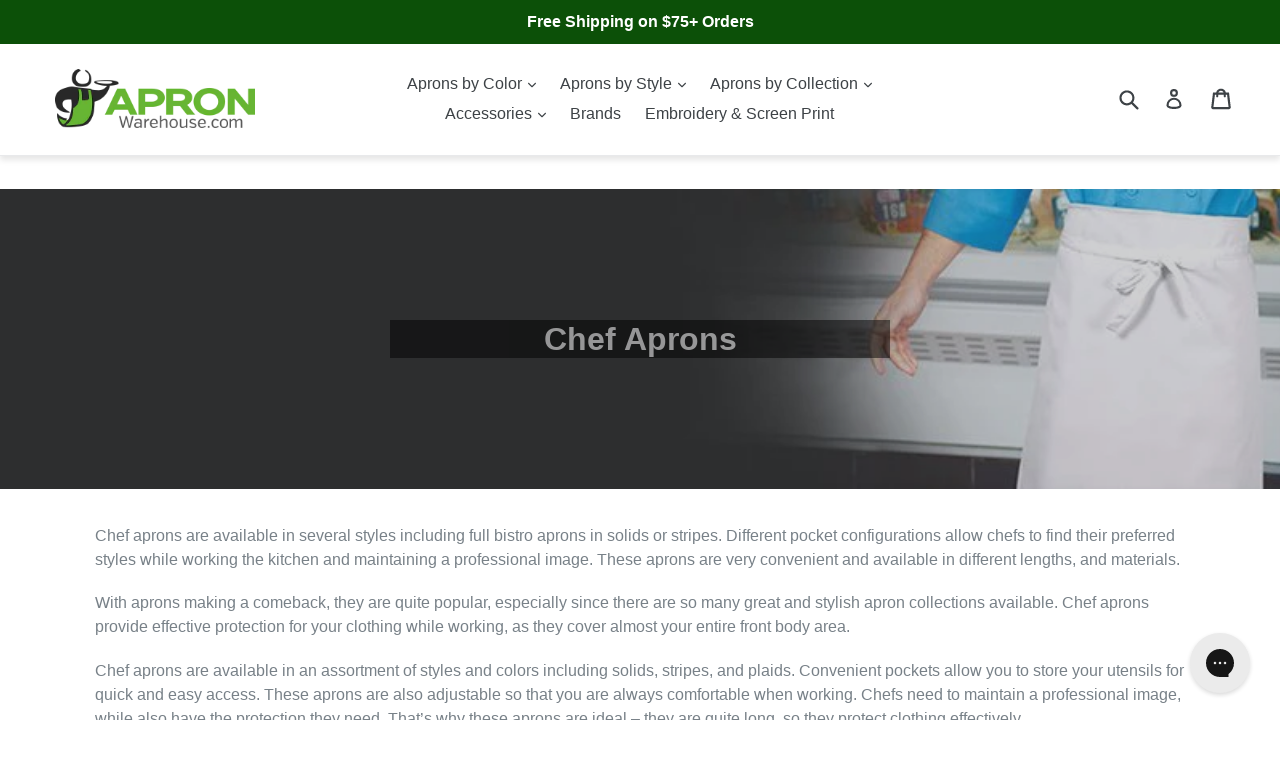

--- FILE ---
content_type: text/css
request_url: https://www.apronwarehouse.com/cdn/shop/t/32/assets/theme-styles.css?v=9463135919513110321745607310
body_size: 1235
content:
@media screen and (max-width: 1024px){.s4com-helpcenter{text-align:left;width:100%!important;padding:15px}}@media screen and (min-width: 750px){.product-single__photo-wrapper.js .feature-row__image.product-featured-img{max-width:420px!important;max-height:630px!important}}.product-price__price{color:#557b97}.s4com-helpcenter{margin:0 auto;width:1200px}.category-embroidery.category-cms{float:left;width:100%}.category-embroidery .columns{float:left}.category-embroidery .landing-category-image .landing-category-title{left:56px;right:auto}.category-embroidery .pricing-col{margin:0 0 72px}.category-embroidery .embroidery-pricing{margin-bottom:72px}.category-embroidery .pricing-col .category-landing-section{position:relative}.category-embroidery .pricing-col .category-landing-section h2{margin-right:49px}.category-embroidery .pricing-col .expand-collaspe{position:absolute;top:-22px;right:0;padding:0 0 0 15px;background:#fff}.category-embroidery .pricing-col .expanded .expand-collaspe a{background-position:0 -34px}.category-embroidery .pricing-col .expand-collaspe a{display:block;width:34px;height:34px;text-indent:-9999px;background:url(https://cdn.shopify.com/s/files/1/0009/0868/9523/t/3/assets/expand-buttons.png?11791020240449714302) no-repeat 0 -34px;overflow:hidden}.category-embroidery .pricing-col ul{margin:0 0 0 43px}.category-embroidery .pricing-col ul li{width:100%;margin:0 0 20px;font:italic 16px/1.2 Work Sans,HelveticaNeue,Helvetica Neue,sans-serif;color:#565656;display:inline-block}.category-embroidery .pricing-col ul li:before{content:"";float:left;margin:8px 0 0 -12px;width:4px;height:4px;background:#799ac9;border-radius:2px}.category-embroidery .pricing-col p{margin:0 0 20px;font:16px/1.2 Work Sans,HelveticaNeue,Helvetica Neue,sans-serif;color:#000}.category-embroidery .request-quote{margin:0 0 100px}.category-embroidery .request-quote p.intro{position:relative;margin:42px 0 0;padding:26px 10px 26px 145px;font:17px/1.2 Work Sans,HelveticaNeue,Helvetica Neue,sans-serif;color:#494949;border:2px #ececec solid;border-bottom:none}.category-embroidery .request-quote p.intro:before{content:"";display:block;position:absolute;bottom:0;left:0;width:141px;height:125px;background:url(https://cdn.shopify.com/s/files/1/0009/0868/9523/t/3/assets/request-quote.png?11791020240449714302) no-repeat 0 0}#contactForm{padding-left:40px}.category-embroidery .request-quote #contactForm{padding:29px 0 0;border-top:3px #07398b solid}.category-embroidery .request-quote #contactForm li.field label{font:16px/1.2 Work Sans,HelveticaNeue,Helvetica Neue,sans-serif;text-transform:uppercase;color:#424242}label.required:after,span.required:after{content:" *";color:red;font-weight:400;font-family:Work Sans,HelveticaNeue,Helvetica Neue,sans-serif;font-size:12px}.category-embroidery .request-quote #contactForm li.field .input-box{padding:0}.category-embroidery .request-quote #contactForm .buttons-set{margin:12px 0 0;max-width:557px;padding:0;border:none}.buttons-set{clear:both;margin:10px 0 0;padding-top:10px;border-top:1px solid #EDEDED;text-align:right}.buttons-set p.required{margin:0 0 0 10px;line-height:33px;float:right}.category-embroidery .request-quote #contactForm .buttons-set button{min-width:75px;border:0px;padding:10px 5px;color:#fff;font:13px Work Sans,HelveticaNeue,Helvetica Neue,sans-serif;background:#282828}.buttons-set button.button{float:right;margin-left:5px;min-width:140px}label.required em,span.required em{display:none}.request-col #contactForm .fieldset .field{display:inline-block;margin-bottom:10px}.request-col #contactForm .fieldset .field input[type=text]{width:325px;border-color:#ccc}.request-col #contactForm .fieldset .field input[type=file]{border:none}.category-embroidery .pricing-col .collasped .expand-collaspe a{background-position:0 0}.category-embroidery .pricing-col .category-landing-section.collasped .category-landing-section-content{display:none}@media (min-width: 1200px){.category-aprons-by-color .category-landing-section .subcategory-list li .category-title{font-size:17px}.category-embroidery .request-quote #contactForm li.field label{width:228px}.category-embroidery .request-quote #contactForm li.field .input-box{margin:0 0 0 240px}}@media only screen and (min-width: 480px){.category-embroidery .pricing-col .expand-collaspe{top:-17px}.category-embroidery .request-quote #contactForm li.field label{float:left;width:180px;padding:5px 0 0;text-align:right}.category-embroidery .request-quote #contactForm li.field .input-box{margin:0 0 0 192px}}@media (min-width: 980px){.category-embroidery .pricing-col{float:left;margin:0;width:48%}.category-embroidery .request-col{float:right;width:48%}}.rm-link{color:#0c5008}.collection-description.rm-link-div{margin-top:5px;margin-bottom:25px}.template-collection .collection-description{margin-bottom:5px}.heading-shift-top{margin-top:-83px!important;background:#fff;width:285px}.heading-shift-top strong{font:500 30px/36px Ubuntu,Arial,sans-serif}.rte .category-landing-section a:not(.btn){border-bottom:none;color:#006bb4}.category-landing-section.best-sellers .item.first:after{content:"";display:table;clear:both}.category-landing-section.best-sellers .item.first .actions{margin:18px 0 0}.category-landing-section.best-sellers li.item{margin:0 0 9px;padding:0 12px;border:2px #ececec solid}.category-landing-section.best-sellers li.item:after{content:"";display:table;clear:both}.category-landing-section.best-sellers li.item .actions{display:none}@media only screen and (min-width: 480px){.category-landing-section.best-sellers .item.first .product-image{width:218px}.category-landing-section.best-sellers .item.first .product-info{margin:0 0 0 230px;padding:100px 0 0}}@media only screen and (min-width: 600px){.category-landing-section.best-sellers li.item{float:left;margin:0 1% 9px 0;width:49.5%}.category-landing-section.best-sellers li.item:nth-child(2n){margin-right:0}.category-landing-section.best-sellers li.item:nth-child(odd){clear:left}}@media only screen and (min-width: 980px){.category-landing-section.best-sellers .item.first{width:41%}.category-landing-section.best-sellers ul{width:54.41%}.category-landing-section.best-sellers li.item{float:left;margin:0 1.4% 9px 0;width:49.3%;padding:12px 12px 0}.category-landing-section.best-sellers li.item:nth-child(2n){margin-right:0}}.category-landing-section.best-sellers{margin:5px 0 0;float:left}.category-landing-section.best-sellers .item.first{margin:0 0 20px;padding:0;border:none}.category-landing-section.best-sellers .item.first .product-image{width:140px}.category-landing-section.best-sellers .item.first .product-info{margin:0 0 0 150px;padding:30px 0 0}.category-landing-section.best-sellers .item .product-name{margin:3px 0;font:500 17px/1.2 Ubuntu,Arial,sans-serif;text-transform:none}.category-landing-section.best-sellers .item .price-box{margin:0}.category-landing-section.best-sellers .item .price-box .minimal-price-link{display:block;padding-left:1em;text-decoration:none}.category-landing-section.best-sellers .item .price-box .minimal-price-link .label{color:#a0a0a0;font:italic 12px/16px Muli,Arial,sans-serif}.category-landing-section.best-sellers .item .price-box .minimal-price-link .price{color:#a0a0a0;font:500 14px/16px Muli,Arial,sans-serif}.button.button-alt{background:#fff;border:1px #66b533 solid}.category-landing-section.best-sellers li.item{margin:0 0 9px;padding:0 12px;border:2px #ececec solid;display:inline-block}.category-landing-section.best-sellers li.item .product-image{width:72px}.category-landing-section.best-sellers .item .product-image{float:left}.category-landing-section.best-sellers .item .product-image img{max-width:100%;height:auto}.category-landing-section.best-sellers li.item .product-info{margin:0 0 0 84px;padding:15px 0 10px}.category-landing-section.best-sellers .item .product-sku{font:11px/1.2 Muli,Arial,sans-serif}@media (min-width: 1200px){.category-aprons-by-color .category-landing-section .subcategory-list li .category-title{font-size:17px}.category-embroidery .request-quote form li.field label{width:228px}.category-embroidery .request-quote form li.field .input-box{margin:0 0 0 240px}}@media only screen and (min-width: 771px){.category-landing-section.best-sellers .item.first{float:left;width:57%;margin:0}.category-landing-section.best-sellers ul{float:right;width:40%}.category-landing-section.best-sellers li.item{float:none;width:auto;margin:0 0 9px}}@media only screen and (min-width: 600px){.category-landing-section h2{border-top:2px #e4e4e4 solid}.category-landing-section h2 span{padding:0 55px 0 0;color:#000}.category-landing-section.best-sellers li.item:nth-child(odd){clear:left}.category-landing-section.best-sellers li.item{float:left;margin:0 1% 9px 0;width:49.5%}.category-aprons-by-style .category-landing-section .subcategory-list li:nth-child(4n+1){clear:left}.category-aprons-by-style .category-landing-section .subcategory-list li{margin-right:.75%;width:24%}}@media only screen and (min-width: 480px){.category-landing-section h2 strong{font:500 30px/36px Ubuntu,Arial,sans-serif}.category-landing-section.best-sellers .item.first .product-image{width:218px}.category-landing-section.best-sellers .item.first .product-info{margin:0 0 0 230px;padding:100px 0 0}.category-landing-section h2{font:25px/36px Ubuntu,Arial,sans-serif}.category-embroidery .pricing-col .expand-collaspe{top:-17px}.category-embroidery .request-quote form li.field label{float:left;width:180px;padding:5px 0 0;text-align:right}.category-embroidery .request-quote form li.field .input-box{margin:0 0 0 192px}}@media (min-width: 980px){.category-aprons-by-color .category-landing-section .subcategory-list li:nth-child(13n+1){clear:left}.category-aprons-by-color .category-landing-section .subcategory-list li{margin-right:1%;width:6.691%;display:inline-block}.category-aprons-by-color .category-landing-section .subcategory-list li .category-title{font-size:16px}.category-landing-section.best-sellers .item.first{width:41%}.category-landing-section.best-sellers ul{width:54.41%}.category-landing-section.best-sellers li.item{float:left;margin:0 1% 9px 0;width:44.3%;padding:12px 12px 0;min-height:130px}.category-aprons-by-collection .category-landing-section .subcategory-list li{width:13.22%;margin-right:.66%}.category-embroidery .pricing-col{float:left;margin:0;width:48%}.category-embroidery .request-col{float:right;width:48%}}.payment-icons{padding-bottom:25px}.custom-pre-footer{margin-top:20px;margin-bottom:0;padding-top:40px;padding-bottom:40px;min-height:50px;background-color:#666;clear:both}.custom-pre-footer .shogun-image-container{text-align:center;margin-top:7px;padding-bottom:20px}.custom-pre-footer .shogun-heading-component h3{color:#fff;font-weight:400;font-style:normal;font-size:46px!important;text-align:center;padding-top:20px}.collection-hero__title{color:#fff!important;background:#000;opacity:.5;max-width:500px}a.site-header__logo-image img{width:200px;height:59px}#shopify-section-footer div.shogun-image-container .shogun-image-link img{width:197px;height:53px}.site-footer div.sa-badge .shopperlink img{width:130px;height:50px}.collection-hero{margin-top:-45px}
/*# sourceMappingURL=/cdn/shop/t/32/assets/theme-styles.css.map?v=9463135919513110321745607310 */


--- FILE ---
content_type: text/javascript;charset=UTF-8
request_url: https://www.shopperapproved.com/widgets/aggregates/10590/AB-RP129-KHAKI.js
body_size: 94
content:

//Write to /var/www/releases/7546_49102e140f871151b67a71fe3ea626837b2abc3a/cached/widgets/aggregates/10590/AB-RP129-KHAKI.js
var sa_cached = false;

var sa_filename = '/widgets/aggregates/10590/AB-RP129-KHAKI.js';
(function(){// Cached 2026-01-17 03:02:26


let html = '<div tabindex=\'0\' aria-label=\'5-star overall rating\' id=\"sa_grp_AB-RP129-KHAKI\" class=\"group-stars\"><span class=\"on\"></span><span class=\"on\"></span><span class=\"on\"></span><span class=\"on\"></span><span class=\"on\"></span><span class=\"ind_cnt low\"><span class=\"ind_cnt_num\">1</span> <span class=\"ind_cnt_desc\">review</span></span></div>';

let starContainers = document.querySelectorAll('.star_container.' + CSS.escape('AB-RP129-KHAKI'));
for (let i = 0; i < starContainers.length; i++) {
    starContainers[i].innerHTML = html;
}

if (typeof(sa_filled_aggregate) == 'undefined') {
    //let sa_filled_aggregate = {};
	let sa_filled_aggregate = [];
    sa_filled_aggregate['AB-RP129-KHAKI'] = { 'Count':1, 'Average':5 };
} else {
    sa_filled_aggregate['AB-RP129-KHAKI'] = { 'Count':1, 'Average':5 };
}
    


if (typeof(sa_cached) == 'undefined') {
    sa_cached = '1';
}
else {
    sa_cached = (sa_cached) ? '1' : '0';
}
if (typeof(sa_filename) != 'undefined') {
    const sa_this = document.querySelector('script[src*="'+sa_filename+'"]');
    let sa_file = (sa_this) ? sa_this.getAttribute('src'): null;
    if (!sa_file) {
        sa_file = sa_filename;
    }
}
}) ();


--- FILE ---
content_type: text/javascript;charset=UTF-8
request_url: https://www.shopperapproved.com/widgets/aggregates/10590/AB-RP144-MOSS.js
body_size: 70
content:

//Write to /var/www/releases/7546_49102e140f871151b67a71fe3ea626837b2abc3a/cached/widgets/aggregates/10590/AB-RP144-MOSS.js
var sa_cached = false;

var sa_filename = '/widgets/aggregates/10590/AB-RP144-MOSS.js';
(function(){// Cached 2026-01-17 05:20:18


let html = '<div tabindex=\'0\' aria-label=\'5-star overall rating\' id=\"sa_grp_AB-RP144-MOSS\" class=\"group-stars\"><span class=\"on\"></span><span class=\"on\"></span><span class=\"on\"></span><span class=\"on\"></span><span class=\"on\"></span><span class=\"ind_cnt low\"><span class=\"ind_cnt_num\">2</span> <span class=\"ind_cnt_desc\">reviews</span></span></div>';

let starContainers = document.querySelectorAll('.star_container.' + CSS.escape('AB-RP144-MOSS'));
for (let i = 0; i < starContainers.length; i++) {
    starContainers[i].innerHTML = html;
}

if (typeof(sa_filled_aggregate) == 'undefined') {
    //let sa_filled_aggregate = {};
	let sa_filled_aggregate = [];
    sa_filled_aggregate['AB-RP144-MOSS'] = { 'Count':2, 'Average':5 };
} else {
    sa_filled_aggregate['AB-RP144-MOSS'] = { 'Count':2, 'Average':5 };
}
    


if (typeof(sa_cached) == 'undefined') {
    sa_cached = '1';
}
else {
    sa_cached = (sa_cached) ? '1' : '0';
}
if (typeof(sa_filename) != 'undefined') {
    const sa_this = document.querySelector('script[src*="'+sa_filename+'"]');
    let sa_file = (sa_this) ? sa_this.getAttribute('src'): null;
    if (!sa_file) {
        sa_file = sa_filename;
    }
}
}) ();


--- FILE ---
content_type: text/javascript; charset=utf-8
request_url: https://services.mybcapps.com/bc-sf-filter/filter?t=1768627432825&_=pf&shop=apronwarehouse.myshopify.com&page=1&limit=24&sort=best-selling&display=grid&collection_scope=33376501818&tag=&product_available=false&variant_available=false&build_filter_tree=true&check_cache=true&locale=en&sid=fda66518-8408-4857-97ee-9cf0ec9fdfb8&callback=BoostPFSFilterCallback&event_type=init
body_size: 13590
content:
/**/ typeof BoostPFSFilterCallback === 'function' && BoostPFSFilterCallback({"total_product":14,"total_collection":0,"total_page":0,"from_cache":true,"products":[{"body_html":" Available in four colourways with self-fabric ties that are fastened to the main body of the apron with dungaree style buckles. The straps then hook over the shoulders, cross over at the back, loop through the large eyelets at the waist and tie neatly at the back. Also features a useful front centre pocket with combined pen slot. Style: Bib Apron Color: Black Dimensions: 33.8”L x 28.3”W Pocket(s): Center Pocket: 8.26”L x 10.23”W Combined pen pocket Material: 9.4oz 100% Cotton canvas Features: Cross-back fasten design Metal eyelets for ties Dungaree-style buckles Self-fabric straps Heavyweight and durable Brand: Artisan Collection by Reprime Care: Machine wash hot/permanent press Do not Bleach Tumble dry normal low heat Iron low heat Dry clean any except Trichloroethylene ","skus":["AB-RP129-BLACK"],"available":true,"created_at":"2021-11-04T00:23:10Z","review_count":0,"variants":[{"merged_options":["title:Default Title"],"inventory_quantity":-418,"image":null,"original_merged_options":["title:Default Title"],"compare_at_price":null,"inventory_management":null,"available":true,"weight":0.59,"title":"Default Title","inventory_policy":"continue","weight_unit":"lb","price":"24.95","id":39669256978541,"sku":"AB-RP129-BLACK","barcode":"05060519852908"}],"media":[],"title":"Black Cross Back 'Barista' Bib Adjustable Apron (1 Pocket w/ Pen Slot)","price_min":24.95,"images_info":[{"src":"https://cdn.shopify.com/s/files/1/0015/2004/2042/files/RP129_Black_SCALE_3b1dc2c6-577c-4241-87d3-0a59a27a6ee2.jpg?v=1716673612","width":800,"alt":"Artisan Collection by Reprime Black Cross Back 'Barista' Bib Adjustable Apron (1 Pocket w/ Pen Slot)","id":24382191173741,"position":1,"height":1200},{"src":"https://cdn.shopify.com/s/files/1/0015/2004/2042/files/RP129_bk_Black_SCALE.jpg?v=1716673612","width":800,"alt":"Artisan Collection by Reprime Black Cross Back 'Barista' Bib Adjustable Apron (1 Pocket w/ Pen Slot)","id":24382191140973,"position":2,"height":1200},{"src":"https://cdn.shopify.com/s/files/1/0015/2004/2042/files/RP129_sd_Black_SCALE.jpg?v=1716673612","width":800,"alt":"Artisan Collection by Reprime Black Cross Back 'Barista' Bib Adjustable Apron (1 Pocket w/ Pen Slot)","id":24382191206509,"position":3,"height":1200},{"src":"https://cdn.shopify.com/s/files/1/0015/2004/2042/files/rp1291_EDIT_ce1fa7a9-2ab7-4756-8831-b4fb3e40a27c.jpg?v=1716673612","width":800,"alt":"Artisan Collection by Reprime Black Cross Back 'Barista' Bib Adjustable Apron (1 Pocket w/ Pen Slot)","id":24382189076589,"position":4,"height":1200},{"src":"https://cdn.shopify.com/s/files/1/0015/2004/2042/files/rp1292_EDIT_869abf98-4656-46ec-90bc-30f76e748bbb.jpg?v=1716673612","width":800,"alt":"Artisan Collection by Reprime Black Cross Back 'Barista' Bib Adjustable Apron (1 Pocket w/ Pen Slot)","id":24382189109357,"position":5,"height":1200},{"src":"https://cdn.shopify.com/s/files/1/0015/2004/2042/files/RP129_Indigo_1_EDIT_617448d8-b18d-451f-ba8d-6c32f0542e21.jpg?v=1716673612","width":800,"alt":"Artisan Collection by Reprime Black Cross Back 'Barista' Bib Adjustable Apron (1 Pocket w/ Pen Slot)","id":24382189011053,"position":6,"height":1200},{"src":"https://cdn.shopify.com/s/files/1/0015/2004/2042/files/RP129_Indigo_3_EDIT_f1dd6011-a8f2-4114-b652-bca52a87423d.jpg?v=1716673612","width":800,"alt":"Artisan Collection by Reprime Black Cross Back 'Barista' Bib Adjustable Apron (1 Pocket w/ Pen Slot)","id":24382189043821,"position":7,"height":1200},{"src":"https://cdn.shopify.com/s/files/1/0015/2004/2042/files/RP129_black_EDIT.jpg?v=1716673612","width":800,"alt":"Artisan Collection by Reprime Black Cross Back 'Barista' Bib Adjustable Apron (1 Pocket w/ Pen Slot)","id":24382187765869,"position":8,"height":1200},{"src":"https://cdn.shopify.com/s/files/1/0015/2004/2042/files/rp129_d289f1b5-3a38-4d9e-8f6c-c7bd5a5e0ec5.png?v=1716673324","width":552,"alt":"Artisan Collection by Reprime Black Cross Back 'Barista' Bib Adjustable Apron (1 Pocket w/ Pen Slot)","id":24382193303661,"position":9,"height":756}],"review_ratings":0,"template_suffix":"","updated_at":"2026-01-10T09:33:06Z","collections":[{"template_suffix":"","handle":"black-aprons","id":33259946042,"sort_value":"6s04","title":"Black Aprons"},{"template_suffix":"","handle":"artisan-collection-by-reprime","id":269990985837,"sort_value":"190001","title":"Artisan Collection by Reprime"},{"template_suffix":"","handle":"aprons-wholesale","id":79978692666,"sort_value":"5j0v","title":"Aprons Wholesale"},{"template_suffix":"","handle":"featured-modern-aprons","id":271662547053,"sort_value":"2n0b","title":"Featured Modern Aprons"},{"template_suffix":"","handle":"work-aprons","id":33377222714,"sort_value":"6l","title":"Work Aprons"},{"template_suffix":"","handle":"bib-aprons","id":33265516602,"sort_value":"611","title":"Bib Aprons"},{"template_suffix":"","handle":"aprons-with-pockets","id":79976824890,"sort_value":"53s","title":"Aprons With Pockets"},{"template_suffix":"","handle":"chef-aprons","id":33376501818,"sort_value":"0a","title":"Chef Aprons"},{"template_suffix":"","handle":"aprons","id":278036742253,"sort_value":"5i0z","title":"Aprons"},{"template_suffix":"","handle":"100-cotton","id":283445690477,"sort_value":"1s","title":"100% Cotton Aprons"},{"template_suffix":"","handle":"criss-cross-bib-aprons","id":298995482733,"sort_value":"1io","title":"Criss-Cross Bib Aprons"}],"vendor":"Artisan Collection by Reprime","percent_sale_min":0,"best_selling_rank":339,"html":{"theme_id":0,"value":""},"id":6662813122669,"published_at":"2021-12-01T15:08:21Z","rio_ratings":[],"images":{"1":"https://cdn.shopify.com/s/files/1/0015/2004/2042/files/RP129_Black_SCALE_3b1dc2c6-577c-4241-87d3-0a59a27a6ee2.jpg?v=1716673612","2":"https://cdn.shopify.com/s/files/1/0015/2004/2042/files/RP129_bk_Black_SCALE.jpg?v=1716673612","3":"https://cdn.shopify.com/s/files/1/0015/2004/2042/files/RP129_sd_Black_SCALE.jpg?v=1716673612","4":"https://cdn.shopify.com/s/files/1/0015/2004/2042/files/rp1291_EDIT_ce1fa7a9-2ab7-4756-8831-b4fb3e40a27c.jpg?v=1716673612","5":"https://cdn.shopify.com/s/files/1/0015/2004/2042/files/rp1292_EDIT_869abf98-4656-46ec-90bc-30f76e748bbb.jpg?v=1716673612","6":"https://cdn.shopify.com/s/files/1/0015/2004/2042/files/RP129_Indigo_1_EDIT_617448d8-b18d-451f-ba8d-6c32f0542e21.jpg?v=1716673612","7":"https://cdn.shopify.com/s/files/1/0015/2004/2042/files/RP129_Indigo_3_EDIT_f1dd6011-a8f2-4114-b652-bca52a87423d.jpg?v=1716673612","8":"https://cdn.shopify.com/s/files/1/0015/2004/2042/files/RP129_black_EDIT.jpg?v=1716673612","9":"https://cdn.shopify.com/s/files/1/0015/2004/2042/files/rp129_d289f1b5-3a38-4d9e-8f6c-c7bd5a5e0ec5.png?v=1716673324"},"options_with_values":[{"original_name":"title","values":[{"image":null,"title":"Default Title"}],"name":"title","label":"Title","position":1}],"weight_min":590,"handle":"black-cross-back-bib-adjustable-apron-1-large-pocket","compare_at_price_min":null,"barcodes":["05060519852908"],"tags":["1","100% Cotton","34\"L x 28\"W","Bib","Bib Aprons","Black","chef","criss-cross","ft modern","Poly/Cotton Blend","Solid","Work"],"published_scope":"web","metafields":[],"product_type":"Aprons","weight_max":590,"merged_search":"undefined AB RP129 BLACK","locations":[],"position":null,"compare_at_price_max":null,"product_category":"Aprons","price_max":24.95},{"body_html":" An attractive bib Apron using yarn-dyed Cotton threads that are woven together to create a pleasing contrast effect. To the centre lies a tablet-friendly pocket with combined pen pocket. A self-fabric tie can be looped through and secured in place using a double D-ring at the waist. Faux leather fabric features for decoration and practicality finish off this stunning Apron.ot. Style: Bib Adjustable Neck: Yes Colors: Navy Material: 100% Cotton Yarn Dyed Oxford weave Pattern: Solid Dimensions: 34\"L x 28\"W Pockets: 1 large front pocket w/ pen slot Brand: Reprime Details: Faux leather neckband with height adjusting buckle and rivet detail Faux leather cloth holder and side tabs with rivet detail Center tablet-sized large pocket with pen slot Double D-ring fastening to the waist ","skus":["AB-RP144-NAVY"],"available":true,"created_at":"2023-10-18T20:12:17Z","review_count":0,"variants":[{"merged_options":["title:Default Title"],"inventory_quantity":-77,"image":null,"original_merged_options":["title:Default Title"],"compare_at_price":null,"inventory_management":null,"available":true,"weight":0.59,"title":"Default Title","inventory_policy":"continue","weight_unit":"lb","price":"28.95","id":40769180270701,"sku":"AB-RP144-NAVY","barcode":"05060519858009"}],"media":[],"title":"Navy Annex' Oxford Bib Apron (1 Pocket w/ Pen Slot)","price_min":28.95,"images_info":[{"src":"https://cdn.shopify.com/s/files/1/0015/2004/2042/files/rp144_54_z.jpg?v=1697660805","width":797,"alt":"Artisan Collection by Reprime Navy Annex' Oxford Bib Apron (1 Pocket w/ Pen Slot)","id":22888131068013,"position":1,"height":1195},{"src":"https://cdn.shopify.com/s/files/1/0015/2004/2042/files/rp144_54_z_BK.jpg?v=1697660805","width":796,"alt":"Artisan Collection by Reprime Navy Annex' Oxford Bib Apron (1 Pocket w/ Pen Slot)","id":22888130969709,"position":2,"height":1195},{"src":"https://cdn.shopify.com/s/files/1/0015/2004/2042/files/rp144_54_z_SD.jpg?v=1697660805","width":797,"alt":"Artisan Collection by Reprime Navy Annex' Oxford Bib Apron (1 Pocket w/ Pen Slot)","id":22888131035245,"position":3,"height":1195},{"src":"https://cdn.shopify.com/s/files/1/0015/2004/2042/files/rp144_54_z_QRT.jpg?v=1697660805","width":797,"alt":"Artisan Collection by Reprime Navy Annex' Oxford Bib Apron (1 Pocket w/ Pen Slot)","id":22888131002477,"position":4,"height":1195},{"src":"https://cdn.shopify.com/s/files/1/0015/2004/2042/files/RP144_Moss_0_79fac642-c3aa-489e-8e88-01b2a582a87a.jpg?v=1697660800","width":798,"alt":"Artisan Collection by Reprime Navy Annex' Oxford Bib Apron (1 Pocket w/ Pen Slot)","id":22888131100781,"position":5,"height":1195},{"src":"https://cdn.shopify.com/s/files/1/0015/2004/2042/files/RP144_Moss_1_9b1fe49e-dd0c-40ea-af5f-c9a877a54424.jpg?v=1697660802","width":798,"alt":"Artisan Collection by Reprime Navy Annex' Oxford Bib Apron (1 Pocket w/ Pen Slot)","id":22888131133549,"position":6,"height":1195},{"src":"https://cdn.shopify.com/s/files/1/0015/2004/2042/files/RP144_Navy_3_043cec24-3e85-432b-8a93-300f69774644.jpg?v=1697660801","width":798,"alt":"Artisan Collection by Reprime Navy Annex' Oxford Bib Apron (1 Pocket w/ Pen Slot)","id":22888131166317,"position":7,"height":1195},{"src":"https://cdn.shopify.com/s/files/1/0015/2004/2042/files/RP144_Navy_4_04201c3b-67ae-48ef-8380-9fa8e03bef35.jpg?v=1697660801","width":798,"alt":"Artisan Collection by Reprime Navy Annex' Oxford Bib Apron (1 Pocket w/ Pen Slot)","id":22888131199085,"position":8,"height":1195},{"src":"https://cdn.shopify.com/s/files/1/0015/2004/2042/files/RP144_Navy_5_40480e67-91d3-4e4a-acb6-69ade3d2e8d0.jpg?v=1697660802","width":798,"alt":"Artisan Collection by Reprime Navy Annex' Oxford Bib Apron (1 Pocket w/ Pen Slot)","id":22888131231853,"position":9,"height":1195}],"review_ratings":0,"template_suffix":"","updated_at":"2026-01-10T14:25:48Z","collections":[{"template_suffix":"","handle":"blue-aprons","id":33260306490,"sort_value":"5z2","title":"Blue Aprons"},{"template_suffix":"","handle":"artisan-collection-by-reprime","id":269990985837,"sort_value":"1j80000z001","title":"Artisan Collection by Reprime"},{"template_suffix":"","handle":"aprons-wholesale","id":79978692666,"sort_value":"9f","title":"Aprons Wholesale"},{"template_suffix":"","handle":"aprons-with-pockets","id":79976824890,"sort_value":"8x0y2","title":"Aprons With Pockets"},{"template_suffix":"","handle":"bib-aprons","id":33265516602,"sort_value":"a600z","title":"Bib Aprons"},{"template_suffix":"","handle":"chef-aprons","id":33376501818,"sort_value":"0w","title":"Chef Aprons"},{"template_suffix":"","handle":"featured-modern-aprons","id":271662547053,"sort_value":"4ku","title":"Featured Modern Aprons"},{"template_suffix":"","handle":"aprons","id":278036742253,"sort_value":"9e","title":"Aprons"},{"template_suffix":"","handle":"work-aprons","id":33377222714,"sort_value":"at","title":"Work Aprons"},{"template_suffix":"","handle":"100-cotton","id":283445690477,"sort_value":"3a06a","title":"100% Cotton Aprons"}],"vendor":"Artisan Collection by Reprime","percent_sale_min":0,"best_selling_rank":582,"html":{"theme_id":0,"value":""},"id":7110936854637,"published_at":"2024-01-23T18:22:00Z","rio_ratings":[],"images":{"1":"https://cdn.shopify.com/s/files/1/0015/2004/2042/files/rp144_54_z.jpg?v=1697660805","2":"https://cdn.shopify.com/s/files/1/0015/2004/2042/files/rp144_54_z_BK.jpg?v=1697660805","3":"https://cdn.shopify.com/s/files/1/0015/2004/2042/files/rp144_54_z_SD.jpg?v=1697660805","4":"https://cdn.shopify.com/s/files/1/0015/2004/2042/files/rp144_54_z_QRT.jpg?v=1697660805","5":"https://cdn.shopify.com/s/files/1/0015/2004/2042/files/RP144_Moss_0_79fac642-c3aa-489e-8e88-01b2a582a87a.jpg?v=1697660800","6":"https://cdn.shopify.com/s/files/1/0015/2004/2042/files/RP144_Moss_1_9b1fe49e-dd0c-40ea-af5f-c9a877a54424.jpg?v=1697660802","7":"https://cdn.shopify.com/s/files/1/0015/2004/2042/files/RP144_Navy_3_043cec24-3e85-432b-8a93-300f69774644.jpg?v=1697660801","8":"https://cdn.shopify.com/s/files/1/0015/2004/2042/files/RP144_Navy_4_04201c3b-67ae-48ef-8380-9fa8e03bef35.jpg?v=1697660801","9":"https://cdn.shopify.com/s/files/1/0015/2004/2042/files/RP144_Navy_5_40480e67-91d3-4e4a-acb6-69ade3d2e8d0.jpg?v=1697660802"},"options_with_values":[{"original_name":"title","values":[{"image":null,"title":"Default Title"}],"name":"title","label":"Title","position":1}],"weight_min":590,"handle":"navy-annex-oxford-bib-apron-1-pocket-w-pen-slot","compare_at_price_min":null,"barcodes":["05060519858009"],"tags":["1","100% Cotton","Bib","Bib Aprons","Blue","chef","ft modern","Navy","new","Solid","Work"],"published_scope":"web","metafields":[],"product_type":"Aprons","weight_max":590,"merged_search":"undefined AB RP144 NAVY","locations":[],"position":null,"compare_at_price_max":null,"product_category":"Aprons","price_max":28.95},{"body_html":" Available in four colourways with self-fabric ties that are fastened to the main body of the apron with dungaree style buckles. The straps then hook over the shoulders, cross over at the back, loop through the large eyelets at the waist and tie neatly at the back. Also features a useful front centre pocket with combined pen slot. Style: Bib Apron Color: Black Denim Dimensions: 33.8”L x 28.3”W Pocket(s): Center Pocket: 8.26”L x 10.23”W Combined pen pocket Material: 9.4oz 70% Cotton 90% Polyester Features: Cross-back fasten design Metal eyelets for ties Dungaree-style buckles Self-fabric straps Heavyweight and durable Brand: Artisan Collection by Reprime Care: Machine wash hot/permanent press Do not Bleach Tumble dry normal low heat Iron low heat Dry clean any except Trichloroethylene ","skus":["AB-RP129-BLACKDENIM"],"available":true,"created_at":"2021-11-04T00:29:04Z","review_count":0,"variants":[{"merged_options":["title:Default Title"],"inventory_quantity":-50,"image":null,"original_merged_options":["title:Default Title"],"compare_at_price":null,"inventory_management":null,"available":true,"weight":0.59,"title":"Default Title","inventory_policy":"continue","weight_unit":"lb","price":"25.95","id":39669263859821,"sku":"AB-RP129-BLACKDENIM","barcode":"05060519852922"}],"media":[],"title":"Black Denim Cross Back 'Barista' Bib Adjustable Apron (1 Pocket w/ Pen Slot)","price_min":25.95,"images_info":[{"src":"https://cdn.shopify.com/s/files/1/0015/2004/2042/files/RP129_Black_Denim_SCALE_9ec23785-b378-475a-964b-1b981eafee58.jpg?v=1716673902","width":800,"alt":"Artisan Collection by Reprime Black Denim Cross Back 'Barista' Bib Adjustable Apron (1 Pocket w/ Pen Slot)","id":24382191763565,"position":1,"height":1200},{"src":"https://cdn.shopify.com/s/files/1/0015/2004/2042/files/RP129_bk_Black_Denim_SCALE.jpg?v=1716673902","width":800,"alt":"Artisan Collection by Reprime Black Denim Cross Back 'Barista' Bib Adjustable Apron (1 Pocket w/ Pen Slot)","id":24382191730797,"position":2,"height":1200},{"src":"https://cdn.shopify.com/s/files/1/0015/2004/2042/files/RP129_sd_Black_Denim_SCALE.jpg?v=1716673902","width":800,"alt":"Artisan Collection by Reprime Black Denim Cross Back 'Barista' Bib Adjustable Apron (1 Pocket w/ Pen Slot)","id":24382191796333,"position":3,"height":1200},{"src":"https://cdn.shopify.com/s/files/1/0015/2004/2042/files/rp1291_EDIT_48b5212d-01c2-40d5-8450-e9a647ed036c.jpg?v=1716673902","width":800,"alt":"Artisan Collection by Reprime Black Denim Cross Back 'Barista' Bib Adjustable Apron (1 Pocket w/ Pen Slot)","id":24382189437037,"position":4,"height":1200},{"src":"https://cdn.shopify.com/s/files/1/0015/2004/2042/files/rp1292_EDIT_17cfc4f0-7937-4c75-8151-0e39b2f4ad35.jpg?v=1716673902","width":800,"alt":"Artisan Collection by Reprime Black Denim Cross Back 'Barista' Bib Adjustable Apron (1 Pocket w/ Pen Slot)","id":24382189469805,"position":5,"height":1200},{"src":"https://cdn.shopify.com/s/files/1/0015/2004/2042/files/RP129_Indigo_1_EDIT_ba94166c-f7a6-42d9-b104-24715cddeb2c.jpg?v=1716673902","width":800,"alt":"Artisan Collection by Reprime Black Denim Cross Back 'Barista' Bib Adjustable Apron (1 Pocket w/ Pen Slot)","id":24382189371501,"position":6,"height":1200},{"src":"https://cdn.shopify.com/s/files/1/0015/2004/2042/files/RP129_Indigo_3_EDIT_fffdf2fe-9f23-4af4-a2f5-a11ae37fed8d.jpg?v=1716673902","width":800,"alt":"Artisan Collection by Reprime Black Denim Cross Back 'Barista' Bib Adjustable Apron (1 Pocket w/ Pen Slot)","id":24382189404269,"position":7,"height":1200},{"src":"https://cdn.shopify.com/s/files/1/0015/2004/2042/files/RR129_black_denim_EDIT.jpg?v=1716673902","width":800,"alt":"Artisan Collection by Reprime Black Denim Cross Back 'Barista' Bib Adjustable Apron (1 Pocket w/ Pen Slot)","id":24382187831405,"position":8,"height":1200},{"src":"https://cdn.shopify.com/s/files/1/0015/2004/2042/files/rp129_5a4a4b00-caa0-4228-b2f5-ce3ddd1496f0.png?v=1716673315","width":552,"alt":"Artisan Collection by Reprime Black Denim Cross Back 'Barista' Bib Adjustable Apron (1 Pocket w/ Pen Slot)","id":24382193008749,"position":9,"height":756}],"review_ratings":0,"template_suffix":"","updated_at":"2026-01-10T09:31:21Z","collections":[{"template_suffix":"","handle":"black-aprons","id":33259946042,"sort_value":"dgd","title":"Black Aprons"},{"template_suffix":"","handle":"artisan-collection-by-reprime","id":269990985837,"sort_value":"2e98","title":"Artisan Collection by Reprime"},{"template_suffix":"","handle":"denim-aprons","id":271662186605,"sort_value":"5ff","title":"Denim Aprons"},{"template_suffix":"","handle":"aprons-wholesale","id":79978692666,"sort_value":"av0z","title":"Aprons Wholesale"},{"template_suffix":"","handle":"featured-modern-aprons","id":271662547053,"sort_value":"5w7o","title":"Featured Modern Aprons"},{"template_suffix":"","handle":"work-aprons","id":33377222714,"sort_value":"ca1","title":"Work Aprons"},{"template_suffix":"","handle":"bib-aprons","id":33265516602,"sort_value":"b8d","title":"Bib Aprons"},{"template_suffix":"","handle":"aprons-with-pockets","id":79976824890,"sort_value":"a64","title":"Aprons With Pockets"},{"template_suffix":"","handle":"chef-aprons","id":33376501818,"sort_value":"1h","title":"Chef Aprons"},{"template_suffix":"","handle":"aprons","id":278036742253,"sort_value":"au","title":"Aprons"},{"template_suffix":"","handle":"criss-cross-bib-aprons","id":298995482733,"sort_value":"3a","title":"Criss-Cross Bib Aprons"}],"vendor":"Artisan Collection by Reprime","percent_sale_min":0,"best_selling_rank":674,"html":{"theme_id":0,"value":""},"id":6662814990445,"published_at":"2021-12-01T15:08:21Z","rio_ratings":[],"images":{"1":"https://cdn.shopify.com/s/files/1/0015/2004/2042/files/RP129_Black_Denim_SCALE_9ec23785-b378-475a-964b-1b981eafee58.jpg?v=1716673902","2":"https://cdn.shopify.com/s/files/1/0015/2004/2042/files/RP129_bk_Black_Denim_SCALE.jpg?v=1716673902","3":"https://cdn.shopify.com/s/files/1/0015/2004/2042/files/RP129_sd_Black_Denim_SCALE.jpg?v=1716673902","4":"https://cdn.shopify.com/s/files/1/0015/2004/2042/files/rp1291_EDIT_48b5212d-01c2-40d5-8450-e9a647ed036c.jpg?v=1716673902","5":"https://cdn.shopify.com/s/files/1/0015/2004/2042/files/rp1292_EDIT_17cfc4f0-7937-4c75-8151-0e39b2f4ad35.jpg?v=1716673902","6":"https://cdn.shopify.com/s/files/1/0015/2004/2042/files/RP129_Indigo_1_EDIT_ba94166c-f7a6-42d9-b104-24715cddeb2c.jpg?v=1716673902","7":"https://cdn.shopify.com/s/files/1/0015/2004/2042/files/RP129_Indigo_3_EDIT_fffdf2fe-9f23-4af4-a2f5-a11ae37fed8d.jpg?v=1716673902","8":"https://cdn.shopify.com/s/files/1/0015/2004/2042/files/RR129_black_denim_EDIT.jpg?v=1716673902","9":"https://cdn.shopify.com/s/files/1/0015/2004/2042/files/rp129_5a4a4b00-caa0-4228-b2f5-ce3ddd1496f0.png?v=1716673315"},"options_with_values":[{"original_name":"title","values":[{"image":null,"title":"Default Title"}],"name":"title","label":"Title","position":1}],"weight_min":590,"handle":"black-denim-cross-back-bib-adjustable-apron-1-large-pocket","compare_at_price_min":null,"barcodes":["05060519852922"],"tags":["1","34\"L x 28\"W","Bib","Bib Aprons","Black","chef","criss-cross","Denim","ft denim","ft modern","Poly/Cotton Blend","Solid","Work"],"published_scope":"web","metafields":[],"product_type":"Aprons","weight_max":590,"merged_search":"undefined AB RP129 BLACKDENIM","locations":[],"position":null,"compare_at_price_max":null,"product_category":"Aprons","price_max":25.95},{"body_html":" Available in four colourways with self-fabric ties that are fastened to the main body of the apron with dungaree style buckles. The straps then hook over the shoulders, cross over at the back, loop through the large eyelets at the waist and tie neatly at the back. Also features a useful front centre pocket with combined pen slot. Style: Bib Apron Color: Khaki Dimensions: 33.8”L x 28.3”W Pocket(s): Center Pocket: 8.26”L x 10.23”W Combined pen pocket Material: 9.4oz 100% Cotton canvas Features: Cross-back fasten design Metal eyelets for ties Dungaree-style buckles Self-fabric straps Heavyweight and durable Brand: Artisan Collection by Reprime Care: Machine wash hot/permanent press Do not Bleach Tumble dry normal low heat Iron low heat Dry clean any except Trichloroethylene ","skus":["AB-RP129-KHAKI"],"available":true,"created_at":"2021-11-04T00:39:59Z","review_count":0,"variants":[{"merged_options":["title:Default Title"],"inventory_quantity":-31,"image":null,"original_merged_options":["title:Default Title"],"compare_at_price":null,"inventory_management":null,"available":true,"weight":0.59,"title":"Default Title","inventory_policy":"continue","weight_unit":"lb","price":"24.95","id":39669267464301,"sku":"AB-RP129-KHAKI","barcode":"05060519852915"}],"media":[],"title":"Khaki Cross Back 'Barista' Bib Adjustable Apron (1 Pocket w/ Pen Slot)","price_min":24.95,"images_info":[{"src":"https://cdn.shopify.com/s/files/1/0015/2004/2042/files/RP129_Khaki_SCALE_6946d0d8-ed9f-4250-be1e-1852c3aabca7.jpg?v=1716673657","width":800,"alt":"Artisan Collection by Reprime Khaki Cross Back 'Barista' Bib Adjustable Apron (1 Pocket w/ Pen Slot)","id":24382191566957,"position":1,"height":1200},{"src":"https://cdn.shopify.com/s/files/1/0015/2004/2042/files/RP129_bk_Khaki_SCALE.jpg?v=1716673657","width":800,"alt":"Artisan Collection by Reprime Khaki Cross Back 'Barista' Bib Adjustable Apron (1 Pocket w/ Pen Slot)","id":24382191534189,"position":2,"height":1200},{"src":"https://cdn.shopify.com/s/files/1/0015/2004/2042/files/RP129_sd2_Khaki_SCALE.jpg?v=1716673657","width":800,"alt":"Artisan Collection by Reprime Khaki Cross Back 'Barista' Bib Adjustable Apron (1 Pocket w/ Pen Slot)","id":24382191599725,"position":3,"height":1200},{"src":"https://cdn.shopify.com/s/files/1/0015/2004/2042/files/rp1291_EDIT_730f1b3b-bd37-48e8-b6a7-fdf465a4d82b.jpg?v=1716673657","width":800,"alt":"Artisan Collection by Reprime Khaki Cross Back 'Barista' Bib Adjustable Apron (1 Pocket w/ Pen Slot)","id":24382189273197,"position":4,"height":1200},{"src":"https://cdn.shopify.com/s/files/1/0015/2004/2042/files/rp1292_EDIT_a052b165-597b-4f9f-bea5-8df6c1817fd9.jpg?v=1716673657","width":800,"alt":"Artisan Collection by Reprime Khaki Cross Back 'Barista' Bib Adjustable Apron (1 Pocket w/ Pen Slot)","id":24382189305965,"position":5,"height":1200},{"src":"https://cdn.shopify.com/s/files/1/0015/2004/2042/files/RP129_Indigo_1_EDIT_d2d7680f-6add-4e7b-a86f-725991127eb5.jpg?v=1716673657","width":800,"alt":"Artisan Collection by Reprime Khaki Cross Back 'Barista' Bib Adjustable Apron (1 Pocket w/ Pen Slot)","id":24382189207661,"position":6,"height":1200},{"src":"https://cdn.shopify.com/s/files/1/0015/2004/2042/files/RP129_Indigo_3_EDIT_0c9df6d1-55d3-4a20-aef5-0c9bc41ca82a.jpg?v=1716673657","width":800,"alt":"Artisan Collection by Reprime Khaki Cross Back 'Barista' Bib Adjustable Apron (1 Pocket w/ Pen Slot)","id":24382189240429,"position":7,"height":1200},{"src":"https://cdn.shopify.com/s/files/1/0015/2004/2042/files/RP129_khaki_EDIT.jpg?v=1716673657","width":800,"alt":"Artisan Collection by Reprime Khaki Cross Back 'Barista' Bib Adjustable Apron (1 Pocket w/ Pen Slot)","id":24382187798637,"position":8,"height":1200},{"src":"https://cdn.shopify.com/s/files/1/0015/2004/2042/files/rp129_ea0f135e-db00-4f44-9b4a-fdc5dae24ad6.png?v=1716673319","width":552,"alt":"Artisan Collection by Reprime Khaki Cross Back 'Barista' Bib Adjustable Apron (1 Pocket w/ Pen Slot)","id":24382193041517,"position":9,"height":756}],"review_ratings":0,"template_suffix":"","updated_at":"2026-01-10T15:06:49Z","collections":[{"template_suffix":"","handle":"artisan-collection-by-reprime","id":269990985837,"sort_value":"3n00l","title":"Artisan Collection by Reprime"},{"template_suffix":"","handle":"aprons-wholesale","id":79978692666,"sort_value":"d80s","title":"Aprons Wholesale"},{"template_suffix":"","handle":"featured-modern-aprons","id":271662547053,"sort_value":"5x","title":"Featured Modern Aprons"},{"template_suffix":"","handle":"work-aprons","id":33377222714,"sort_value":"epw","title":"Work Aprons"},{"template_suffix":"","handle":"khaki-aprons","id":33262829626,"sort_value":"60u5","title":"Khaki Aprons"},{"template_suffix":"","handle":"bib-aprons","id":33265516602,"sort_value":"ea0z0z","title":"Bib Aprons"},{"template_suffix":"","handle":"aprons-with-pockets","id":79976824890,"sort_value":"cd1","title":"Aprons With Pockets"},{"template_suffix":"","handle":"chef-aprons","id":33376501818,"sort_value":"1h09","title":"Chef Aprons"},{"template_suffix":"","handle":"aprons","id":278036742253,"sort_value":"d6q9","title":"Aprons"},{"template_suffix":"","handle":"100-cotton","id":283445690477,"sort_value":"5504","title":"100% Cotton Aprons"},{"template_suffix":"","handle":"criss-cross-bib-aprons","id":298995482733,"sort_value":"3ag","title":"Criss-Cross Bib Aprons"}],"vendor":"Artisan Collection by Reprime","percent_sale_min":0,"best_selling_rank":829,"html":{"theme_id":0,"value":""},"id":6662816497773,"published_at":"2021-12-01T15:08:22Z","rio_ratings":[],"images":{"1":"https://cdn.shopify.com/s/files/1/0015/2004/2042/files/RP129_Khaki_SCALE_6946d0d8-ed9f-4250-be1e-1852c3aabca7.jpg?v=1716673657","2":"https://cdn.shopify.com/s/files/1/0015/2004/2042/files/RP129_bk_Khaki_SCALE.jpg?v=1716673657","3":"https://cdn.shopify.com/s/files/1/0015/2004/2042/files/RP129_sd2_Khaki_SCALE.jpg?v=1716673657","4":"https://cdn.shopify.com/s/files/1/0015/2004/2042/files/rp1291_EDIT_730f1b3b-bd37-48e8-b6a7-fdf465a4d82b.jpg?v=1716673657","5":"https://cdn.shopify.com/s/files/1/0015/2004/2042/files/rp1292_EDIT_a052b165-597b-4f9f-bea5-8df6c1817fd9.jpg?v=1716673657","6":"https://cdn.shopify.com/s/files/1/0015/2004/2042/files/RP129_Indigo_1_EDIT_d2d7680f-6add-4e7b-a86f-725991127eb5.jpg?v=1716673657","7":"https://cdn.shopify.com/s/files/1/0015/2004/2042/files/RP129_Indigo_3_EDIT_0c9df6d1-55d3-4a20-aef5-0c9bc41ca82a.jpg?v=1716673657","8":"https://cdn.shopify.com/s/files/1/0015/2004/2042/files/RP129_khaki_EDIT.jpg?v=1716673657","9":"https://cdn.shopify.com/s/files/1/0015/2004/2042/files/rp129_ea0f135e-db00-4f44-9b4a-fdc5dae24ad6.png?v=1716673319"},"options_with_values":[{"original_name":"title","values":[{"image":null,"title":"Default Title"}],"name":"title","label":"Title","position":1}],"weight_min":590,"handle":"khaki-cross-back-bib-adjustable-apron-1-large-pocket","compare_at_price_min":null,"barcodes":["05060519852915"],"tags":["1","100% Cotton","34\"L x 28\"W","Bib","Bib Aprons","chef","criss-cross","ft modern","khaki","Poly/Cotton Blend","Solid","Tan","Work"],"published_scope":"web","metafields":[],"product_type":"Aprons","weight_max":590,"merged_search":"undefined AB RP129 KHAKI","locations":[],"position":null,"compare_at_price_max":null,"product_category":"Aprons","price_max":24.95},{"body_html":" Delivering stylish and sophisticated stripes, the Portland Chef’s Bib Apron springs forth with farm-to-table freshness. You say so much about yourself with the way you prepare your food. That preparation starts with looking the part. Style: Chef Bib Apron Color: Black Stripe Contrast tape ties Dimensions: 39.5\"L x 35\"W Adjustable: Yes, via side ties (see photo) Pocket(s): Double front pockets Utility chest pocket Utility hip pocket Pocket holds tablet device Material: 8.3oz 83% Cotton 17% Polyester Blend Features: Criss- cross bar tacks Reinforced stress points Brand: Chef Works Care: Machine Wash Cold Tumble Dry Low Do Not Dry Clean ","skus":["CW-AB038-BLK"],"available":true,"created_at":"2018-03-26T17:56:59Z","review_count":0,"variants":[{"merged_options":["title:Default Title"],"inventory_quantity":-218,"image":null,"original_merged_options":["title:Default Title"],"compare_at_price":null,"inventory_management":null,"available":true,"weight":0.5004,"title":"Default Title","inventory_policy":"continue","weight_unit":"lb","price":"48.99","id":7145582723130,"sku":"CW-AB038-BLK","barcode":"888106000267"}],"media":[],"title":"Portland Black Chefs Bib Apron","price_min":48.99,"images_info":[{"src":"https://cdn.shopify.com/s/files/1/0015/2004/2042/files/ab038-blk_sf_SIZED.jpg?v=1714075179","width":800,"alt":"Chef Works Portland Black Chefs Bib Apron","id":24110564049005,"position":1,"height":1200},{"src":"https://cdn.shopify.com/s/files/1/0015/2004/2042/files/ab038-blk_d1_SIZED.jpg?v=1714075179","width":800,"alt":"Chef Works Portland Black Chefs Bib Apron","id":24110563983469,"position":2,"height":1200},{"src":"https://cdn.shopify.com/s/files/1/0015/2004/2042/files/ab038-blk_sb_SIZED.jpg?v=1714075179","width":800,"alt":"Chef Works Portland Black Chefs Bib Apron","id":24110564016237,"position":3,"height":1200},{"src":"https://cdn.shopify.com/s/files/1/0015/2004/2042/files/ab038-blk_d3_SIZED.jpg?v=1714075179","width":800,"alt":"Chef Works Portland Black Chefs Bib Apron","id":24110563917933,"position":4,"height":1200},{"src":"https://cdn.shopify.com/s/files/1/0015/2004/2042/files/ab038-blk_d2_SIZED.jpg?v=1714075179","width":800,"alt":"Chef Works Portland Black Chefs Bib Apron","id":24110563950701,"position":5,"height":1200},{"src":"https://cdn.shopify.com/s/files/1/0015/2004/2042/products/chef-works-black-portland-chefs-apron.jpg?v=1714075179","width":602,"alt":"Chef Works Portland Black Chefs Bib Apron","id":695234461754,"position":6,"height":903},{"src":"https://cdn.shopify.com/s/files/1/0015/2004/2042/files/ab038-blk-fl_SIZED.jpg?v=1714075179","width":800,"alt":"Chef Works Portland Black Chefs Bib Apron","id":24110563885165,"position":7,"height":1200},{"src":"https://cdn.shopify.com/s/files/1/0015/2004/2042/files/ALLSTYLES_c0b39ab2-48db-4b8d-aa71-f2541f68d576.jpg?v=1714075155","width":2668,"alt":"Chef Works Portland Black Chefs Bib Apron","id":24110564835437,"position":8,"height":2668}],"review_ratings":0,"template_suffix":"","updated_at":"2026-01-10T08:54:34Z","collections":[{"template_suffix":"","handle":"chef-works-aprons","id":33545683002,"sort_value":"5v3","title":"Chef Works Aprons"},{"template_suffix":"","handle":"black-aprons","id":33259946042,"sort_value":"ep2","title":"Black Aprons"},{"template_suffix":"","handle":"aprons-wholesale","id":79978692666,"sort_value":"dg","title":"Aprons Wholesale"},{"template_suffix":"","handle":"waitress-aprons","id":79976792122,"sort_value":"9o","title":"Waitress Aprons"},{"template_suffix":"","handle":"aprons-with-pockets","id":79976824890,"sort_value":"cnr8","title":"Aprons With Pockets"},{"template_suffix":"","handle":"striped-aprons","id":33376796730,"sort_value":"8qa4","title":"Striped Aprons"},{"template_suffix":"","handle":"bib-aprons","id":33265516602,"sort_value":"ef2","title":"Bib Aprons"},{"template_suffix":"","handle":"featured-striped-aprons","id":271662579821,"sort_value":"8c0h","title":"Featured Striped Aprons"},{"template_suffix":"","handle":"featured-modern-aprons","id":271662547053,"sort_value":"6n00w","title":"Featured Modern Aprons"},{"template_suffix":"","handle":"server-aprons","id":33376731194,"sort_value":"9c1","title":"Server Aprons"},{"template_suffix":"","handle":"work-aprons","id":33377222714,"sort_value":"ey","title":"Work Aprons"},{"template_suffix":"","handle":"aprons","id":278036742253,"sort_value":"deq","title":"Aprons"},{"template_suffix":"","handle":"chef-aprons","id":33376501818,"sort_value":"2e0j","title":"Chef Aprons"}],"vendor":"Chef Works","percent_sale_min":0,"best_selling_rank":847,"html":{"theme_id":0,"value":""},"id":562694553658,"published_at":"2018-03-26T17:56:58Z","rio_ratings":[],"images":{"1":"https://cdn.shopify.com/s/files/1/0015/2004/2042/files/ab038-blk_sf_SIZED.jpg?v=1714075179","2":"https://cdn.shopify.com/s/files/1/0015/2004/2042/files/ab038-blk_d1_SIZED.jpg?v=1714075179","3":"https://cdn.shopify.com/s/files/1/0015/2004/2042/files/ab038-blk_sb_SIZED.jpg?v=1714075179","4":"https://cdn.shopify.com/s/files/1/0015/2004/2042/files/ab038-blk_d3_SIZED.jpg?v=1714075179","5":"https://cdn.shopify.com/s/files/1/0015/2004/2042/files/ab038-blk_d2_SIZED.jpg?v=1714075179","6":"https://cdn.shopify.com/s/files/1/0015/2004/2042/products/chef-works-black-portland-chefs-apron.jpg?v=1714075179","7":"https://cdn.shopify.com/s/files/1/0015/2004/2042/files/ab038-blk-fl_SIZED.jpg?v=1714075179","8":"https://cdn.shopify.com/s/files/1/0015/2004/2042/files/ALLSTYLES_c0b39ab2-48db-4b8d-aa71-f2541f68d576.jpg?v=1714075155"},"options_with_values":[{"original_name":"title","values":[{"image":null,"title":"Default Title"}],"name":"title","label":"Title","position":1}],"weight_min":500.4,"handle":"portland-black-bib-apron","compare_at_price_min":null,"barcodes":["888106000267"],"tags":["39\"L x 35\"W","4","Bib","Bib Aprons","Black","chef","Chef Works","ft modern","ft striped","Poly/Cotton Blend","Server","Striped","Work"],"published_scope":"web","metafields":[],"product_type":"Aprons","weight_max":500.4,"merged_search":"undefined CW AB038 BLK","locations":[],"position":null,"compare_at_price_max":null,"product_category":"Aprons","price_max":48.99},{"body_html":" An attractive bib Apron using yarn-dyed Cotton threads that are woven together to create a pleasing contrast effect. To the centre lies a tablet-friendly pocket with combined pen pocket. A self-fabric tie can be looped through and secured in place using a double D-ring at the waist. Faux leather fabric features for decoration and practicality finish off this stunning Apron.ot. Style: Bib Adjustable Neck: Yes Colors: Black, Moss or Navy Material: 100% Cotton Yarn Dyed Oxford weave Pattern: Solid Dimensions: 34\"L x 28\"W Pockets: 1 large front pocket w/ pen slot Brand: Reprime Details: Faux leather neckband with height adjusting buckle and rivet detail Faux leather cloth holder and side tabs with rivet detail Center tablet-sized large pocket with pen slot Double D-ring fastening to the waist ","skus":["AB-RP144-BLACK","AB-RP144-MOSS","AB-RP144-NAVY"],"available":true,"created_at":"2023-10-18T20:27:27Z","review_count":0,"variants":[{"merged_options":["color:Black"],"inventory_quantity":-7,"image":"https://cdn.shopify.com/s/files/1/0015/2004/2042/files/rp144_51_z_3f7096fe-b5bd-4236-bee3-1ed37803dc1c.jpg?v=1697661360","original_merged_options":["color:Black"],"compare_at_price":null,"inventory_management":null,"available":true,"weight":0.59,"title":"Black","inventory_policy":"continue","weight_unit":"lb","price":"28.95","id":40769201766509,"sku":"AB-RP144-BLACK","barcode":"05060519857989"},{"merged_options":["color:Moss"],"inventory_quantity":-13,"image":"https://cdn.shopify.com/s/files/1/0015/2004/2042/files/rp144_af_z_f679e4b6-1a3c-40d7-a685-2cdd606e1a5f.jpg?v=1697661360","original_merged_options":["color:Moss"],"compare_at_price":null,"inventory_management":null,"available":true,"weight":0.59,"title":"Moss","inventory_policy":"continue","weight_unit":"lb","price":"28.95","id":40769201799277,"sku":"AB-RP144-MOSS","barcode":"05060519857996"},{"merged_options":["color:Navy"],"inventory_quantity":-53,"image":"https://cdn.shopify.com/s/files/1/0015/2004/2042/files/rp144_54_z_e582194d-e2cc-45dd-99d7-944c523f78e0.jpg?v=1697661360","original_merged_options":["color:Navy"],"compare_at_price":null,"inventory_management":null,"available":true,"weight":0.59,"title":"Navy","inventory_policy":"continue","weight_unit":"lb","price":"28.95","id":40769201832045,"sku":"AB-RP144-NAVY","barcode":"05060519858009"}],"media":[],"title":"Annex' Oxford Bib Apron (1 Pocket w/ Pen Slot)","price_min":28.95,"images_info":[{"src":"https://cdn.shopify.com/s/files/1/0015/2004/2042/files/RP144_Moss_0_3d31debd-d587-4646-879e-34f258c8f494.jpg?v=1697661360","width":798,"alt":"Artisan Collection by Reprime Annex' Oxford Bib Apron (1 Pocket w/ Pen Slot)","id":22888136736877,"position":1,"height":1195},{"src":"https://cdn.shopify.com/s/files/1/0015/2004/2042/files/rp144_51_z_3f7096fe-b5bd-4236-bee3-1ed37803dc1c.jpg?v=1697661360","width":796,"alt":"Artisan Collection by Reprime Black Annex' Oxford Bib Apron (1 Pocket w/ Pen Slot)","id":22888136310893,"position":2,"height":1195},{"src":"https://cdn.shopify.com/s/files/1/0015/2004/2042/files/rp144_af_z_f679e4b6-1a3c-40d7-a685-2cdd606e1a5f.jpg?v=1697661360","width":797,"alt":"Artisan Collection by Reprime Moss Annex' Oxford Bib Apron (1 Pocket w/ Pen Slot)","id":22888136638573,"position":3,"height":1195},{"src":"https://cdn.shopify.com/s/files/1/0015/2004/2042/files/rp144_54_z_e582194d-e2cc-45dd-99d7-944c523f78e0.jpg?v=1697661360","width":797,"alt":"Artisan Collection by Reprime Navy Annex' Oxford Bib Apron (1 Pocket w/ Pen Slot)","id":22888136573037,"position":4,"height":1195},{"src":"https://cdn.shopify.com/s/files/1/0015/2004/2042/files/RP144_Moss_1_93a20691-0489-44ab-92b1-3a2867f3f138.jpg?v=1697660991","width":798,"alt":"Artisan Collection by Reprime Annex' Oxford Bib Apron (1 Pocket w/ Pen Slot)","id":22888136769645,"position":5,"height":1195},{"src":"https://cdn.shopify.com/s/files/1/0015/2004/2042/files/RP144_Navy_3_bbee9437-f587-43c4-a847-44d20fa71133.jpg?v=1697660992","width":798,"alt":"Artisan Collection by Reprime Annex' Oxford Bib Apron (1 Pocket w/ Pen Slot)","id":22888136802413,"position":6,"height":1195},{"src":"https://cdn.shopify.com/s/files/1/0015/2004/2042/files/RP144_Navy_4_105ddd66-66c4-4ba6-90d3-6467af435009.jpg?v=1697660992","width":798,"alt":"Artisan Collection by Reprime Annex' Oxford Bib Apron (1 Pocket w/ Pen Slot)","id":22888136835181,"position":7,"height":1195},{"src":"https://cdn.shopify.com/s/files/1/0015/2004/2042/files/RP144_Navy_5_a5e785f3-1ff8-4ca1-9af1-015dfdbc6ad5.jpg?v=1697660992","width":798,"alt":"Artisan Collection by Reprime Annex' Oxford Bib Apron (1 Pocket w/ Pen Slot)","id":22888136867949,"position":8,"height":1195},{"src":"https://cdn.shopify.com/s/files/1/0015/2004/2042/files/rp144_51_z_BK_3b4fea53-c9e7-4bb1-90db-77927ca483a6.jpg?v=1697661004","width":796,"alt":"Artisan Collection by Reprime Annex' Oxford Bib Apron (1 Pocket w/ Pen Slot)","id":22888137064557,"position":9,"height":1195},{"src":"https://cdn.shopify.com/s/files/1/0015/2004/2042/files/rp144_51_z_SD_3551f955-569a-4c01-851e-2a581b428812.jpg?v=1697661013","width":797,"alt":"Artisan Collection by Reprime Annex' Oxford Bib Apron (1 Pocket w/ Pen Slot)","id":22888137621613,"position":10,"height":1195}],"review_ratings":0,"template_suffix":"","updated_at":"2026-01-10T14:27:50Z","collections":[{"template_suffix":"","handle":"aprons","id":278036742253,"sort_value":"dox","title":"Aprons"},{"template_suffix":"","handle":"aprons-wholesale","id":79978692666,"sort_value":"dqp","title":"Aprons Wholesale"},{"template_suffix":"","handle":"aprons-with-pockets","id":79976824890,"sort_value":"ct00y","title":"Aprons With Pockets"},{"template_suffix":"","handle":"artisan-collection-by-reprime","id":269990985837,"sort_value":"3n0876","title":"Artisan Collection by Reprime"},{"template_suffix":"","handle":"bib-aprons","id":33265516602,"sort_value":"en0z00y","title":"Bib Aprons"},{"template_suffix":"","handle":"chef-aprons","id":33376501818,"sort_value":"2e1","title":"Chef Aprons"},{"template_suffix":"","handle":"featured-modern-aprons","id":271662547053,"sort_value":"6n01","title":"Featured Modern Aprons"},{"template_suffix":"","handle":"work-aprons","id":33377222714,"sort_value":"fb","title":"Work Aprons"},{"template_suffix":"","handle":"100-cotton","id":283445690477,"sort_value":"5k0000y","title":"100% Cotton Aprons"}],"vendor":"Artisan Collection by Reprime","percent_sale_min":0,"best_selling_rank":865,"html":{"theme_id":0,"value":""},"id":7110941999213,"published_at":"2024-01-23T18:22:01Z","rio_ratings":[],"images":{"1":"https://cdn.shopify.com/s/files/1/0015/2004/2042/files/RP144_Moss_0_3d31debd-d587-4646-879e-34f258c8f494.jpg?v=1697661360","2":"https://cdn.shopify.com/s/files/1/0015/2004/2042/files/rp144_51_z_3f7096fe-b5bd-4236-bee3-1ed37803dc1c.jpg?v=1697661360","3":"https://cdn.shopify.com/s/files/1/0015/2004/2042/files/rp144_af_z_f679e4b6-1a3c-40d7-a685-2cdd606e1a5f.jpg?v=1697661360","4":"https://cdn.shopify.com/s/files/1/0015/2004/2042/files/rp144_54_z_e582194d-e2cc-45dd-99d7-944c523f78e0.jpg?v=1697661360","5":"https://cdn.shopify.com/s/files/1/0015/2004/2042/files/RP144_Moss_1_93a20691-0489-44ab-92b1-3a2867f3f138.jpg?v=1697660991","6":"https://cdn.shopify.com/s/files/1/0015/2004/2042/files/RP144_Navy_3_bbee9437-f587-43c4-a847-44d20fa71133.jpg?v=1697660992","7":"https://cdn.shopify.com/s/files/1/0015/2004/2042/files/RP144_Navy_4_105ddd66-66c4-4ba6-90d3-6467af435009.jpg?v=1697660992","8":"https://cdn.shopify.com/s/files/1/0015/2004/2042/files/RP144_Navy_5_a5e785f3-1ff8-4ca1-9af1-015dfdbc6ad5.jpg?v=1697660992","9":"https://cdn.shopify.com/s/files/1/0015/2004/2042/files/rp144_51_z_BK_3b4fea53-c9e7-4bb1-90db-77927ca483a6.jpg?v=1697661004","10":"https://cdn.shopify.com/s/files/1/0015/2004/2042/files/rp144_51_z_SD_3551f955-569a-4c01-851e-2a581b428812.jpg?v=1697661013"},"options_with_values":[{"original_name":"color","values":[{"image":2,"title":"Black"},{"image":3,"title":"Moss"},{"image":4,"title":"Navy"}],"name":"color","label":"Color","position":1}],"weight_min":590,"handle":"annex-oxford-bib-apron-1-pocket-w-pen-slot","compare_at_price_min":null,"barcodes":["05060519857989","05060519857996","05060519858009"],"tags":["1","100% Cotton","Bib","Bib Aprons","chef","ft modern","new","Solid","Work"],"published_scope":"web","metafields":[],"product_type":"Aprons","weight_max":590,"merged_search":"undefined AB RP144 BLACK AB RP144 MOSS AB RP144 NAVY","locations":[],"position":null,"compare_at_price_max":null,"product_category":"Aprons","price_max":28.95},{"body_html":" Available in four colourways with self-fabric ties that are fastened to the main body of the apron with dungaree style buckles. The straps then hook over the shoulders, cross over at the back, loop through the large eyelets at the waist and tie neatly at the back. Also features a useful front centre pocket with combined pen slot. Style: Bib Apron Color: Indigo Denim Dimensions: 33.8”L x 28.3”W Pocket(s): Center Pocket: 8.26”L x 10.23”W Combined pen pocket Material: 9.4oz 70% Cotton 90% Polyester Features: Cross-back fasten design Metal eyelets for ties Dungaree-style buckles Self-fabric straps Heavyweight and durable Brand: Artisan Collection by Reprime Care: Machine wash hot/permanent press Do not Bleach Tumble dry normal low heat Iron low heat Dry clean any except Trichloroethylene ","skus":["AB-RP129-INDIGODENIM"],"available":true,"created_at":"2021-11-04T00:34:01Z","review_count":0,"variants":[{"merged_options":["title:Default Title"],"inventory_quantity":-37,"image":null,"original_merged_options":["title:Default Title"],"compare_at_price":null,"inventory_management":null,"available":true,"weight":0.59,"title":"Default Title","inventory_policy":"continue","weight_unit":"lb","price":"25.95","id":39669265203309,"sku":"AB-RP129-INDIGODENIM","barcode":"05060519852939"}],"media":[],"title":"Indigo Denim Cross Back 'Barista' Bib Adjustable Apron (1 Pocket w/ Pen Slot)","price_min":25.95,"images_info":[{"src":"https://cdn.shopify.com/s/files/1/0015/2004/2042/files/RP129_Indigo_Denim_SCALE_846fbeee-e8cf-4da0-8b56-69e116e93dfa.jpg?v=1716673925","width":800,"alt":"Artisan Collection by Reprime Indigo Denim Cross Back 'Barista' Bib Adjustable Apron (1 Pocket w/ Pen Slot)","id":24382192091245,"position":1,"height":1200},{"src":"https://cdn.shopify.com/s/files/1/0015/2004/2042/files/RP129_bk_Indigo_Denim_SCALE.jpg?v=1716673925","width":800,"alt":"Artisan Collection by Reprime Indigo Denim Cross Back 'Barista' Bib Adjustable Apron (1 Pocket w/ Pen Slot)","id":24382192058477,"position":2,"height":1200},{"src":"https://cdn.shopify.com/s/files/1/0015/2004/2042/files/RP129_sd_Indigo_Denim_SCALE.jpg?v=1716673925","width":800,"alt":"Artisan Collection by Reprime Indigo Denim Cross Back 'Barista' Bib Adjustable Apron (1 Pocket w/ Pen Slot)","id":24382192124013,"position":3,"height":1200},{"src":"https://cdn.shopify.com/s/files/1/0015/2004/2042/files/rp1291_EDIT_94b1fbae-352c-40b1-9435-9896f8816148.jpg?v=1716673925","width":800,"alt":"Artisan Collection by Reprime Indigo Denim Cross Back 'Barista' Bib Adjustable Apron (1 Pocket w/ Pen Slot)","id":24382189600877,"position":4,"height":1200},{"src":"https://cdn.shopify.com/s/files/1/0015/2004/2042/files/rp1292_EDIT_b72d0760-508e-4d7c-b372-9e61a586045c.jpg?v=1716673925","width":800,"alt":"Artisan Collection by Reprime Indigo Denim Cross Back 'Barista' Bib Adjustable Apron (1 Pocket w/ Pen Slot)","id":24382189633645,"position":5,"height":1200},{"src":"https://cdn.shopify.com/s/files/1/0015/2004/2042/files/RP129_Indigo_1_EDIT_e0eed7d4-7161-44d3-9421-30351eb2b70e.jpg?v=1716673925","width":800,"alt":"Artisan Collection by Reprime Indigo Denim Cross Back 'Barista' Bib Adjustable Apron (1 Pocket w/ Pen Slot)","id":24382189535341,"position":6,"height":1200},{"src":"https://cdn.shopify.com/s/files/1/0015/2004/2042/files/RP129_Indigo_3_EDIT_ed411d04-0719-4180-a30e-27bd734f2e68.jpg?v=1716673925","width":800,"alt":"Artisan Collection by Reprime Indigo Denim Cross Back 'Barista' Bib Adjustable Apron (1 Pocket w/ Pen Slot)","id":24382189568109,"position":7,"height":1200},{"src":"https://cdn.shopify.com/s/files/1/0015/2004/2042/files/RP129_Indigo_denim_EDIT.jpg?v=1716673925","width":800,"alt":"Artisan Collection by Reprime Indigo Denim Cross Back 'Barista' Bib Adjustable Apron (1 Pocket w/ Pen Slot)","id":24382187864173,"position":8,"height":1200},{"src":"https://cdn.shopify.com/s/files/1/0015/2004/2042/files/rp129.png?v=1716673310","width":552,"alt":"Artisan Collection by Reprime Indigo Denim Cross Back 'Barista' Bib Adjustable Apron (1 Pocket w/ Pen Slot)","id":24382192681069,"position":9,"height":756}],"review_ratings":0,"template_suffix":"","updated_at":"2026-01-10T09:31:07Z","collections":[{"template_suffix":"","handle":"artisan-collection-by-reprime","id":269990985837,"sort_value":"4s00l","title":"Artisan Collection by Reprime"},{"template_suffix":"","handle":"denim-aprons","id":271662186605,"sort_value":"671","title":"Denim Aprons"},{"template_suffix":"","handle":"aprons-wholesale","id":79978692666,"sort_value":"fax2","title":"Aprons Wholesale"},{"template_suffix":"","handle":"featured-modern-aprons","id":271662547053,"sort_value":"6ni0402","title":"Featured Modern Aprons"},{"template_suffix":"","handle":"work-aprons","id":33377222714,"sort_value":"gt","title":"Work Aprons"},{"template_suffix":"","handle":"bib-aprons","id":33265516602,"sort_value":"g42z","title":"Bib Aprons"},{"template_suffix":"","handle":"aprons-with-pockets","id":79976824890,"sort_value":"e41y2","title":"Aprons With Pockets"},{"template_suffix":"","handle":"chef-aprons","id":33376501818,"sort_value":"2z2","title":"Chef Aprons"},{"template_suffix":"","handle":"aprons","id":278036742253,"sort_value":"f90m","title":"Aprons"},{"template_suffix":"","handle":"blue-aprons","id":33260306490,"sort_value":"9e","title":"Blue Aprons"},{"template_suffix":"","handle":"criss-cross-bib-aprons","id":298995482733,"sort_value":"4th","title":"Criss-Cross Bib Aprons"}],"vendor":"Artisan Collection by Reprime","percent_sale_min":0,"best_selling_rank":970,"html":{"theme_id":0,"value":""},"id":6662815613037,"published_at":"2021-12-01T15:08:22Z","rio_ratings":[],"images":{"1":"https://cdn.shopify.com/s/files/1/0015/2004/2042/files/RP129_Indigo_Denim_SCALE_846fbeee-e8cf-4da0-8b56-69e116e93dfa.jpg?v=1716673925","2":"https://cdn.shopify.com/s/files/1/0015/2004/2042/files/RP129_bk_Indigo_Denim_SCALE.jpg?v=1716673925","3":"https://cdn.shopify.com/s/files/1/0015/2004/2042/files/RP129_sd_Indigo_Denim_SCALE.jpg?v=1716673925","4":"https://cdn.shopify.com/s/files/1/0015/2004/2042/files/rp1291_EDIT_94b1fbae-352c-40b1-9435-9896f8816148.jpg?v=1716673925","5":"https://cdn.shopify.com/s/files/1/0015/2004/2042/files/rp1292_EDIT_b72d0760-508e-4d7c-b372-9e61a586045c.jpg?v=1716673925","6":"https://cdn.shopify.com/s/files/1/0015/2004/2042/files/RP129_Indigo_1_EDIT_e0eed7d4-7161-44d3-9421-30351eb2b70e.jpg?v=1716673925","7":"https://cdn.shopify.com/s/files/1/0015/2004/2042/files/RP129_Indigo_3_EDIT_ed411d04-0719-4180-a30e-27bd734f2e68.jpg?v=1716673925","8":"https://cdn.shopify.com/s/files/1/0015/2004/2042/files/RP129_Indigo_denim_EDIT.jpg?v=1716673925","9":"https://cdn.shopify.com/s/files/1/0015/2004/2042/files/rp129.png?v=1716673310"},"options_with_values":[{"original_name":"title","values":[{"image":null,"title":"Default Title"}],"name":"title","label":"Title","position":1}],"weight_min":590,"handle":"indigo-denim-cross-back-bib-adjustable-apron-1-large-pocket","compare_at_price_min":null,"barcodes":["05060519852939"],"tags":["1","34\"L x 28\"W","Bib","Bib Aprons","Blue","chef","criss-cross","Denim","ft denim","ft modern","indigo","Poly/Cotton Blend","Solid","Work"],"published_scope":"web","metafields":[],"product_type":"Aprons","weight_max":590,"merged_search":"undefined AB RP129 INDIGODENIM","locations":[],"position":null,"compare_at_price_max":null,"product_category":"Aprons","price_max":25.95},{"body_html":" An attractive bib Apron using yarn-dyed Cotton threads that are woven together to create a pleasing contrast effect. To the centre lies a tablet-friendly pocket with combined pen pocket. A self-fabric tie can be looped through and secured in place using a double D-ring at the waist. Faux leather fabric features for decoration and practicality finish off this stunning Apron.ot. Style: Bib Adjustable Neck: Yes Colors: Moss Material: 100% Cotton Yarn Dyed Oxford weave Pattern: Solid Dimensions: 34\"L x 28\"W Pockets: 1 large front pocket w/ pen slot Brand: Reprime Details: Faux leather neckband with height adjusting buckle and rivet detail Faux leather cloth holder and side tabs with rivet detail Center tablet-sized large pocket with pen slot Double D-ring fastening to the waist ","skus":["AB-RP144-MOSS"],"available":true,"created_at":"2023-10-18T20:11:32Z","review_count":0,"variants":[{"merged_options":["title:Default Title"],"inventory_quantity":-39,"image":null,"original_merged_options":["title:Default Title"],"compare_at_price":null,"inventory_management":null,"available":true,"weight":0.59,"title":"Default Title","inventory_policy":"continue","weight_unit":"lb","price":"28.95","id":40769178959981,"sku":"AB-RP144-MOSS","barcode":"05060519857996"}],"media":[],"title":"Moss Annex' Oxford Bib Apron (1 Pocket w/ Pen Slot)","price_min":28.95,"images_info":[{"src":"https://cdn.shopify.com/s/files/1/0015/2004/2042/files/rp144_af_z.jpg?v=1697660769","width":797,"alt":"Artisan Collection by Reprime Moss Annex' Oxford Bib Apron (1 Pocket w/ Pen Slot)","id":22888130281581,"position":1,"height":1195},{"src":"https://cdn.shopify.com/s/files/1/0015/2004/2042/files/rp144_af_z_BK.jpg?v=1697660769","width":797,"alt":"Artisan Collection by Reprime Moss Annex' Oxford Bib Apron (1 Pocket w/ Pen Slot)","id":22888130183277,"position":2,"height":1195},{"src":"https://cdn.shopify.com/s/files/1/0015/2004/2042/files/rp144_af_z_SD.jpg?v=1697660769","width":797,"alt":"Artisan Collection by Reprime Moss Annex' Oxford Bib Apron (1 Pocket w/ Pen Slot)","id":22888130248813,"position":3,"height":1195},{"src":"https://cdn.shopify.com/s/files/1/0015/2004/2042/files/rp144_af_z_QRT.jpg?v=1697660769","width":797,"alt":"Artisan Collection by Reprime Moss Annex' Oxford Bib Apron (1 Pocket w/ Pen Slot)","id":22888130216045,"position":4,"height":1195},{"src":"https://cdn.shopify.com/s/files/1/0015/2004/2042/files/RP144_Moss_0_0f7ad5cf-aff4-4267-9c1f-fca314d6d4c4.jpg?v=1697660769","width":798,"alt":"Artisan Collection by Reprime Moss Annex' Oxford Bib Apron (1 Pocket w/ Pen Slot)","id":22888129921133,"position":5,"height":1195},{"src":"https://cdn.shopify.com/s/files/1/0015/2004/2042/files/RP144_Moss_1_b9292161-3964-40a1-b43c-d00f895e1c59.jpg?v=1697660768","width":798,"alt":"Artisan Collection by Reprime Moss Annex' Oxford Bib Apron (1 Pocket w/ Pen Slot)","id":22888129953901,"position":6,"height":1195},{"src":"https://cdn.shopify.com/s/files/1/0015/2004/2042/files/RP144_Navy_3_85b296af-9a26-4037-860c-699b1263c559.jpg?v=1697660768","width":798,"alt":"Artisan Collection by Reprime Moss Annex' Oxford Bib Apron (1 Pocket w/ Pen Slot)","id":22888129986669,"position":7,"height":1195},{"src":"https://cdn.shopify.com/s/files/1/0015/2004/2042/files/RP144_Navy_4_adb47874-4b54-437f-ac16-7d86c28aef66.jpg?v=1697660768","width":798,"alt":"Artisan Collection by Reprime Moss Annex' Oxford Bib Apron (1 Pocket w/ Pen Slot)","id":22888130019437,"position":8,"height":1195},{"src":"https://cdn.shopify.com/s/files/1/0015/2004/2042/files/RP144_Navy_5_5fce78df-f95a-41f3-9560-31b32593cd12.jpg?v=1697660768","width":798,"alt":"Artisan Collection by Reprime Moss Annex' Oxford Bib Apron (1 Pocket w/ Pen Slot)","id":22888130052205,"position":9,"height":1195}],"review_ratings":0,"template_suffix":"","updated_at":"2026-01-10T14:24:49Z","collections":[{"template_suffix":"","handle":"artisan-collection-by-reprime","id":269990985837,"sort_value":"5r9","title":"Artisan Collection by Reprime"},{"template_suffix":"","handle":"aprons-wholesale","id":79978692666,"sort_value":"hf","title":"Aprons Wholesale"},{"template_suffix":"","handle":"aprons-with-pockets","id":79976824890,"sort_value":"gc00z","title":"Aprons With Pockets"},{"template_suffix":"","handle":"bib-aprons","id":33265516602,"sort_value":"im1","title":"Bib Aprons"},{"template_suffix":"","handle":"green-aprons","id":33262731322,"sort_value":"90c","title":"Green Aprons"},{"template_suffix":"","handle":"chef-aprons","id":33376501818,"sort_value":"2z2x","title":"Chef Aprons"},{"template_suffix":"","handle":"featured-modern-aprons","id":271662547053,"sort_value":"7t004","title":"Featured Modern Aprons"},{"template_suffix":"","handle":"aprons","id":278036742253,"sort_value":"hd","title":"Aprons"},{"template_suffix":"","handle":"work-aprons","id":33377222714,"sort_value":"io","title":"Work Aprons"},{"template_suffix":"","handle":"100-cotton","id":283445690477,"sort_value":"7y1f","title":"100% Cotton Aprons"}],"vendor":"Artisan Collection by Reprime","percent_sale_min":0,"best_selling_rank":1111,"html":{"theme_id":0,"value":""},"id":7110936494189,"published_at":"2024-01-23T18:22:00Z","rio_ratings":[],"images":{"1":"https://cdn.shopify.com/s/files/1/0015/2004/2042/files/rp144_af_z.jpg?v=1697660769","2":"https://cdn.shopify.com/s/files/1/0015/2004/2042/files/rp144_af_z_BK.jpg?v=1697660769","3":"https://cdn.shopify.com/s/files/1/0015/2004/2042/files/rp144_af_z_SD.jpg?v=1697660769","4":"https://cdn.shopify.com/s/files/1/0015/2004/2042/files/rp144_af_z_QRT.jpg?v=1697660769","5":"https://cdn.shopify.com/s/files/1/0015/2004/2042/files/RP144_Moss_0_0f7ad5cf-aff4-4267-9c1f-fca314d6d4c4.jpg?v=1697660769","6":"https://cdn.shopify.com/s/files/1/0015/2004/2042/files/RP144_Moss_1_b9292161-3964-40a1-b43c-d00f895e1c59.jpg?v=1697660768","7":"https://cdn.shopify.com/s/files/1/0015/2004/2042/files/RP144_Navy_3_85b296af-9a26-4037-860c-699b1263c559.jpg?v=1697660768","8":"https://cdn.shopify.com/s/files/1/0015/2004/2042/files/RP144_Navy_4_adb47874-4b54-437f-ac16-7d86c28aef66.jpg?v=1697660768","9":"https://cdn.shopify.com/s/files/1/0015/2004/2042/files/RP144_Navy_5_5fce78df-f95a-41f3-9560-31b32593cd12.jpg?v=1697660768"},"options_with_values":[{"original_name":"title","values":[{"image":null,"title":"Default Title"}],"name":"title","label":"Title","position":1}],"weight_min":590,"handle":"moss-annex-oxford-bib-apron-1-pocket-w-pen-slot","compare_at_price_min":null,"barcodes":["05060519857996"],"tags":["1","100% Cotton","Bib","Bib Aprons","chef","ft modern","Green","new","Solid","Work"],"published_scope":"web","metafields":[],"product_type":"Aprons","weight_max":590,"merged_search":"undefined AB RP144 MOSS","locations":[],"position":null,"compare_at_price_max":null,"product_category":"Aprons","price_max":28.95},{"body_html":" Delivering stylish and sophisticated stripes, the Portland Chef’s Bib Apron springs forth with farm-to-table freshness. You say so much about yourself with the way you prepare your food. That preparation starts with looking the part. Style: Chef Bib Apron Color: Indigo Blue Stripe Contrast tape ties Dimensions: 39.5\"L x 35\"W Adjustable: Yes, via side ties (see photo) Pocket(s): Double front pockets Utility chest pocket Utility hip pocket Pocket holds tablet device Material: 8.3oz 83% Cotton 17% Polyester Blend Features: Criss- cross bar tacks Reinforced stress points Brand: Chef Works Care: Machine Wash Cold Tumble Dry Low Do Not Dry Clean ","skus":["CW-AB038-IND"],"available":true,"created_at":"2018-03-26T17:58:22Z","review_count":0,"variants":[{"merged_options":["title:Default Title"],"inventory_quantity":-32,"image":null,"original_merged_options":["title:Default Title"],"compare_at_price":null,"inventory_management":null,"available":true,"weight":0.5004,"title":"Default Title","inventory_policy":"continue","weight_unit":"lb","price":"48.99","id":7145587998778,"sku":"CW-AB038-IND","barcode":"888106000274"}],"media":[],"title":"Portland Indigo Blue Chefs Bib Apron","price_min":48.99,"images_info":[{"src":"https://cdn.shopify.com/s/files/1/0015/2004/2042/products/chef-works-portland-indigo-chefs-apron.jpg?v=1714075621","width":602,"alt":"Chef Works Portland Indigo Chefs Bib Apron","id":695236755514,"position":1,"height":903},{"src":"https://cdn.shopify.com/s/files/1/0015/2004/2042/files/ab038-ibl_sf_SIZED.jpg?v=1714075621","width":800,"alt":"Chef Works Portland Indigo Blue Chefs Bib Apron","id":24110572732525,"position":2,"height":1200},{"src":"https://cdn.shopify.com/s/files/1/0015/2004/2042/files/ab038-ibl_d2_SIZED.jpg?v=1714075621","width":800,"alt":"Chef Works Portland Indigo Blue Chefs Bib Apron","id":24110572798061,"position":3,"height":1200},{"src":"https://cdn.shopify.com/s/files/1/0015/2004/2042/files/ab038-ibl_sb_SIZED.jpg?v=1714075621","width":800,"alt":"Chef Works Portland Indigo Blue Chefs Bib Apron","id":24110572535917,"position":4,"height":1200},{"src":"https://cdn.shopify.com/s/files/1/0015/2004/2042/files/ab038-ibl_d1_SIZED.jpg?v=1714075621","width":800,"alt":"Chef Works Portland Indigo Blue Chefs Bib Apron","id":24110572863597,"position":5,"height":1200},{"src":"https://cdn.shopify.com/s/files/1/0015/2004/2042/files/ab038-ibl_d3_SIZED.jpg?v=1714075621","width":800,"alt":"Chef Works Portland Indigo Blue Chefs Bib Apron","id":24110572666989,"position":6,"height":1200},{"src":"https://cdn.shopify.com/s/files/1/0015/2004/2042/files/ab038-ibl-fl_SIZED.jpg?v=1714075230","width":800,"alt":"Chef Works Portland Indigo Blue Chefs Bib Apron","id":24110572601453,"position":7,"height":1200},{"src":"https://cdn.shopify.com/s/files/1/0015/2004/2042/files/ALLSTYLES_9b5e7728-b654-4e77-ae01-25f3e44a88f8.jpg?v=1714075214","width":2668,"alt":"Chef Works Portland Indigo Blue Chefs Bib Apron","id":24110573322349,"position":8,"height":2668}],"review_ratings":0,"template_suffix":"","updated_at":"2026-01-10T08:56:07Z","collections":[{"template_suffix":"","handle":"blue-aprons","id":33260306490,"sort_value":"d84","title":"Blue Aprons"},{"template_suffix":"","handle":"chef-works-aprons","id":33545683002,"sort_value":"9900ih","title":"Chef Works Aprons"},{"template_suffix":"","handle":"aprons-wholesale","id":79978692666,"sort_value":"iyr","title":"Aprons Wholesale"},{"template_suffix":"","handle":"waitress-aprons","id":79976792122,"sort_value":"eh","title":"Waitress Aprons"},{"template_suffix":"","handle":"striped-aprons","id":33376796730,"sort_value":"ac5","title":"Striped Aprons"},{"template_suffix":"","handle":"featured-modern-aprons","id":271662547053,"sort_value":"8k1y","title":"Featured Modern Aprons"},{"template_suffix":"","handle":"server-aprons","id":33376731194,"sort_value":"dr008","title":"Server Aprons"},{"template_suffix":"","handle":"work-aprons","id":33377222714,"sort_value":"k1","title":"Work Aprons"},{"template_suffix":"","handle":"aprons-with-pockets","id":79976824890,"sort_value":"hw1","title":"Aprons With Pockets"},{"template_suffix":"","handle":"bib-aprons","id":33265516602,"sort_value":"k60z","title":"Bib Aprons"},{"template_suffix":"","handle":"featured-striped-aprons","id":271662579821,"sort_value":"8me","title":"Featured Striped Aprons"},{"template_suffix":"","handle":"aprons","id":278036742253,"sort_value":"iw","title":"Aprons"},{"template_suffix":"","handle":"chef-aprons","id":33376501818,"sort_value":"3","title":"Chef Aprons"}],"vendor":"Chef Works","percent_sale_min":0,"best_selling_rank":1218,"html":{"theme_id":0,"value":""},"id":562697863226,"published_at":"2018-03-26T17:58:22Z","rio_ratings":[],"images":{"1":"https://cdn.shopify.com/s/files/1/0015/2004/2042/products/chef-works-portland-indigo-chefs-apron.jpg?v=1714075621","2":"https://cdn.shopify.com/s/files/1/0015/2004/2042/files/ab038-ibl_sf_SIZED.jpg?v=1714075621","3":"https://cdn.shopify.com/s/files/1/0015/2004/2042/files/ab038-ibl_d2_SIZED.jpg?v=1714075621","4":"https://cdn.shopify.com/s/files/1/0015/2004/2042/files/ab038-ibl_sb_SIZED.jpg?v=1714075621","5":"https://cdn.shopify.com/s/files/1/0015/2004/2042/files/ab038-ibl_d1_SIZED.jpg?v=1714075621","6":"https://cdn.shopify.com/s/files/1/0015/2004/2042/files/ab038-ibl_d3_SIZED.jpg?v=1714075621","7":"https://cdn.shopify.com/s/files/1/0015/2004/2042/files/ab038-ibl-fl_SIZED.jpg?v=1714075230","8":"https://cdn.shopify.com/s/files/1/0015/2004/2042/files/ALLSTYLES_9b5e7728-b654-4e77-ae01-25f3e44a88f8.jpg?v=1714075214"},"options_with_values":[{"original_name":"title","values":[{"image":null,"title":"Default Title"}],"name":"title","label":"Title","position":1}],"weight_min":500.4,"handle":"portland-indigo-bib-apron","compare_at_price_min":null,"barcodes":["888106000274"],"tags":["39\"L x 35\"W","4","Bib","Bib Aprons","Blue","chef","Chef Works","ft modern","ft striped","Indigo","Poly/Cotton Blend","Server","Striped","Work"],"published_scope":"web","metafields":[],"product_type":"Aprons","weight_max":500.4,"merged_search":"undefined CW AB038 IND","locations":[],"position":null,"compare_at_price_max":null,"product_category":"Aprons","price_max":48.99},{"body_html":" This was the apron we had in mind when we set out to rock the culinary apparel industry; rebellious, street-inspired and unlike anything the market had ever seen. We flipped the script and created the Berkeley Chef’s Bib Snap Apron. *New Snap Closure* Style: Chef's Bib Apron Color: Jet Black Denim Choose your color suspenders! Dimensions: 40.4\"L x 39\"W Pocket(s): Right chest pencil pocket Right hip pocket with pencil divider Material: 8.3oz 100% Cotton Features: Double-needle stitching Reinforced stress points Suspender snap closure Brand: Chef Works Apron Care: Machine Wash Warm With Like Colors Tumble Dry Low Do Not Dry Clean Do Not Bleach Warm Iron As Needed Strap Care: Hand Wash With Cold Water Do Not Dry Clean Do Not Bleach Do Not Tumble Dry Do Not Iron ","skus":["ACS01S-BUN-ACS01SJBK0-XNS06BGY0","ACS01S-BUN-ACS01SJBK0-XNS06WIN0","ACS01S-BUN-ACS01SJBK0-XNS06DES0","ACS01S-BUN-ACS01SJBK0-XNS06RUC0"],"available":true,"created_at":"2025-01-30T20:17:28Z","review_count":0,"variants":[{"merged_options":["suspenders_color:Black Gray"],"inventory_quantity":-1,"image":"https://cdn.shopify.com/s/files/1/0015/2004/2042/files/CWchefworks_ab365ca9-ffd5-4344-bbdf-22c8d56505fb.jpg?v=1738268861","original_merged_options":["suspenders_color:Black Gray"],"compare_at_price":null,"inventory_management":null,"available":true,"weight":0.5004,"title":"Black Gray","inventory_policy":"continue","weight_unit":"lb","price":"59.98","id":42033343856749,"sku":"ACS01S-BUN-ACS01SJBK0-XNS06BGY0","barcode":"888106242476"},{"merged_options":["suspenders_color:Wine"],"inventory_quantity":0,"image":"https://cdn.shopify.com/s/files/1/0015/2004/2042/files/JET_CHF_chefworks-8.jpg?v=1738268883","original_merged_options":["suspenders_color:Wine"],"compare_at_price":null,"inventory_management":null,"available":true,"weight":0.5004,"title":"Wine","inventory_policy":"continue","weight_unit":"lb","price":"59.98","id":42033343758445,"sku":"ACS01S-BUN-ACS01SJBK0-XNS06WIN0","barcode":"888106242476"},{"merged_options":["suspenders_color:Desert Sand"],"inventory_quantity":-1,"image":"https://cdn.shopify.com/s/files/1/0015/2004/2042/files/JET_CHF_chefworks-15.jpg?v=1738268886","original_merged_options":["suspenders_color:Desert Sand"],"compare_at_price":null,"inventory_management":null,"available":true,"weight":0.5004,"title":"Desert Sand","inventory_policy":"continue","weight_unit":"lb","price":"59.98","id":42033343791213,"sku":"ACS01S-BUN-ACS01SJBK0-XNS06DES0","barcode":"888106242476"},{"merged_options":["suspenders_color:Rust Clay"],"inventory_quantity":-1,"image":"https://cdn.shopify.com/s/files/1/0015/2004/2042/files/JET_CHF_chefworks-7_c1ceaf05-6524-4d0c-a1c5-6d710fb60d1a.jpg?v=1738268888","original_merged_options":["suspenders_color:Rust Clay"],"compare_at_price":null,"inventory_management":null,"available":true,"weight":0.5004,"title":"Rust Clay","inventory_policy":"continue","weight_unit":"lb","price":"59.98","id":42033343823981,"sku":"ACS01S-BUN-ACS01SJBK0-XNS06RUC0","barcode":"888106242476"}],"media":[],"title":"Berkeley Jet Black Denim Chef's Bib Snap Apron","price_min":59.98,"images_info":[{"src":"https://cdn.shopify.com/s/files/1/0015/2004/2042/files/acs01-jbk_sf_8001200_1024x1024_2x_a847978f-11df-4246-997d-05ce5069cfbe.webp?v=1738268796","width":800,"alt":"Chef Works Berkeley Jet Black Denim Chef's Bib Snap Apron","id":25808074637421,"position":1,"height":1200},{"src":"https://cdn.shopify.com/s/files/1/0015/2004/2042/files/CWchefworks_ab365ca9-ffd5-4344-bbdf-22c8d56505fb.jpg?v=1738268861","width":800,"alt":"Chef Works Black Gray Berkeley Jet Black Denim Chef's Bib Snap Apron","id":25808075325549,"position":2,"height":1200},{"src":"https://cdn.shopify.com/s/files/1/0015/2004/2042/files/JET_CHF_chefworks-8.jpg?v=1738268883","width":800,"alt":"Chef Works Wine Berkeley Jet Black Denim Chef's Bib Snap Apron","id":25808075522157,"position":3,"height":1200},{"src":"https://cdn.shopify.com/s/files/1/0015/2004/2042/files/JET_CHF_chefworks-15.jpg?v=1738268886","width":800,"alt":"Chef Works Desert Sand Berkeley Jet Black Denim Chef's Bib Snap Apron","id":25808075587693,"position":4,"height":1200},{"src":"https://cdn.shopify.com/s/files/1/0015/2004/2042/files/JET_CHF_chefworks-7_c1ceaf05-6524-4d0c-a1c5-6d710fb60d1a.jpg?v=1738268888","width":800,"alt":"Chef Works Rust Clay Berkeley Jet Black Denim Chef's Bib Snap Apron","id":25808075620461,"position":5,"height":1200},{"src":"https://cdn.shopify.com/s/files/1/0015/2004/2042/files/SNAPCLOSURE_14f13a50-5577-4706-bb81-536b2142239d.jpg?v=1738268985","width":800,"alt":"Chef Works Berkeley Jet Black Denim Chef's Bib Snap Apron","id":25808077029485,"position":6,"height":1200},{"src":"https://cdn.shopify.com/s/files/1/0015/2004/2042/files/BLACKGREYSNAP_1024x1024_2x_cd5f0cd1-7fb1-4b8f-ae0e-4cc35f1d000d.webp?v=1738268985","width":800,"alt":"Chef Works Berkeley Jet Black Denim Chef's Bib Snap Apron","id":25808076996717,"position":7,"height":1200},{"src":"https://cdn.shopify.com/s/files/1/0015/2004/2042/files/JET_CHF_chefworks-1_29fe76d4-a8c4-4ddf-b03f-8360b2d013cb.jpg?v=1738268985","width":800,"alt":"Chef Works Berkeley Jet Black Denim Chef's Bib Snap Apron","id":25808075685997,"position":8,"height":1200},{"src":"https://cdn.shopify.com/s/files/1/0015/2004/2042/files/JET_CHF_chefworks-2_57c7e0cc-22cd-4773-8f63-850222cb7d8f.jpg?v=1738268985","width":800,"alt":"Chef Works Berkeley Jet Black Denim Chef's Bib Snap Apron","id":25808075718765,"position":9,"height":1200},{"src":"https://cdn.shopify.com/s/files/1/0015/2004/2042/files/JET_CHF_chefworks_b1d94988-3d83-4381-8f56-36432d90dda3.jpg?v=1738268985","width":800,"alt":"Chef Works Berkeley Jet Black Denim Chef's Bib Snap Apron","id":25808075751533,"position":10,"height":1200},{"src":"https://cdn.shopify.com/s/files/1/0015/2004/2042/files/JET_CHF_chefworks-9.jpg?v=1738268985","width":800,"alt":"Chef Works Berkeley Jet Black Denim Chef's Bib Snap Apron","id":25808075948141,"position":11,"height":1200},{"src":"https://cdn.shopify.com/s/files/1/0015/2004/2042/files/JET_CHF_chefworks-10.jpg?v=1738268985","width":800,"alt":"Chef Works Berkeley Jet Black Denim Chef's Bib Snap Apron","id":25808075980909,"position":12,"height":1200},{"src":"https://cdn.shopify.com/s/files/1/0015/2004/2042/files/JET_CHF_chefworks-11.jpg?v=1738268985","width":800,"alt":"Chef Works Berkeley Jet Black Denim Chef's Bib Snap Apron","id":25808076013677,"position":13,"height":1200},{"src":"https://cdn.shopify.com/s/files/1/0015/2004/2042/files/JET_CHF_chefworks-14.jpg?v=1738268985","width":800,"alt":"Chef Works Berkeley Jet Black Denim Chef's Bib Snap Apron","id":25808076406893,"position":14,"height":1200},{"src":"https://cdn.shopify.com/s/files/1/0015/2004/2042/files/JET_CHF_chefworks-13.jpg?v=1738268985","width":800,"alt":"Chef Works Berkeley Jet Black Denim Chef's Bib Snap Apron","id":25808076374125,"position":15,"height":1200},{"src":"https://cdn.shopify.com/s/files/1/0015/2004/2042/files/JET_CHF_chefworks-12.jpg?v=1738268985","width":800,"alt":"Chef Works Berkeley Jet Black Denim Chef's Bib Snap Apron","id":25808076341357,"position":16,"height":1200},{"src":"https://cdn.shopify.com/s/files/1/0015/2004/2042/files/JET_CHF_chefworks-6.jpg?v=1738268985","width":800,"alt":"Chef Works Berkeley Jet Black Denim Chef's Bib Snap Apron","id":25808076963949,"position":17,"height":1200},{"src":"https://cdn.shopify.com/s/files/1/0015/2004/2042/files/JET_CHF_chefworks-5.jpg?v=1738268985","width":800,"alt":"Chef Works Berkeley Jet Black Denim Chef's Bib Snap Apron","id":25808076931181,"position":18,"height":1200},{"src":"https://cdn.shopify.com/s/files/1/0015/2004/2042/files/JET_CHF_chefworks-4.jpg?v=1738268985","width":800,"alt":"Chef Works Berkeley Jet Black Denim Chef's Bib Snap Apron","id":25808076898413,"position":19,"height":1200}],"review_ratings":0,"template_suffix":"","updated_at":"2026-01-10T17:13:06Z","collections":[{"template_suffix":"","handle":"chef-works-aprons","id":33545683002,"sort_value":"ec004","title":"Chef Works Aprons"},{"template_suffix":"","handle":"black-aprons","id":33259946042,"sort_value":"lh02","title":"Black Aprons"},{"template_suffix":"","handle":"featured-bib-aprons","id":271662022765,"sort_value":"emd","title":"Featured Bib Aprons"},{"template_suffix":"","handle":"100-cotton","id":283445690477,"sort_value":"fh0021","title":"100% Cotton Aprons"},{"template_suffix":"","handle":"denim-aprons","id":271662186605,"sort_value":"d05","title":"Denim Aprons"},{"template_suffix":"","handle":"aprons-wholesale","id":79978692666,"sort_value":"p2","title":"Aprons Wholesale"},{"template_suffix":"","handle":"waitress-aprons","id":79976792122,"sort_value":"j6","title":"Waitress Aprons"},{"template_suffix":"","handle":"chef-aprons","id":33376501818,"sort_value":"4s","title":"Chef Aprons"},{"template_suffix":"","handle":"server-aprons","id":33376731194,"sort_value":"iv000z","title":"Server Aprons"},{"template_suffix":"","handle":"aprons","id":278036742253,"sort_value":"oz","title":"Aprons"},{"template_suffix":"","handle":"work-aprons","id":33377222714,"sort_value":"qc","title":"Work Aprons"},{"template_suffix":"","handle":"restaurant-aprons","id":77225230394,"sort_value":"g00000z","title":"Restaurant Aprons"},{"template_suffix":"","handle":"aprons-with-pockets","id":79976824890,"sort_value":"ny13","title":"Aprons With Pockets"},{"template_suffix":"","handle":"bib-aprons","id":33265516602,"sort_value":"q005","title":"Bib Aprons"}],"vendor":"Chef Works","percent_sale_min":0,"best_selling_rank":1677,"html":{"theme_id":0,"value":""},"id":7599719776365,"published_at":"2025-01-31T16:33:14Z","rio_ratings":[],"images":{"1":"https://cdn.shopify.com/s/files/1/0015/2004/2042/files/acs01-jbk_sf_8001200_1024x1024_2x_a847978f-11df-4246-997d-05ce5069cfbe.webp?v=1738268796","2":"https://cdn.shopify.com/s/files/1/0015/2004/2042/files/CWchefworks_ab365ca9-ffd5-4344-bbdf-22c8d56505fb.jpg?v=1738268861","3":"https://cdn.shopify.com/s/files/1/0015/2004/2042/files/JET_CHF_chefworks-8.jpg?v=1738268883","4":"https://cdn.shopify.com/s/files/1/0015/2004/2042/files/JET_CHF_chefworks-15.jpg?v=1738268886","5":"https://cdn.shopify.com/s/files/1/0015/2004/2042/files/JET_CHF_chefworks-7_c1ceaf05-6524-4d0c-a1c5-6d710fb60d1a.jpg?v=1738268888","6":"https://cdn.shopify.com/s/files/1/0015/2004/2042/files/SNAPCLOSURE_14f13a50-5577-4706-bb81-536b2142239d.jpg?v=1738268985","7":"https://cdn.shopify.com/s/files/1/0015/2004/2042/files/BLACKGREYSNAP_1024x1024_2x_cd5f0cd1-7fb1-4b8f-ae0e-4cc35f1d000d.webp?v=1738268985","8":"https://cdn.shopify.com/s/files/1/0015/2004/2042/files/JET_CHF_chefworks-1_29fe76d4-a8c4-4ddf-b03f-8360b2d013cb.jpg?v=1738268985","9":"https://cdn.shopify.com/s/files/1/0015/2004/2042/files/JET_CHF_chefworks-2_57c7e0cc-22cd-4773-8f63-850222cb7d8f.jpg?v=1738268985","10":"https://cdn.shopify.com/s/files/1/0015/2004/2042/files/JET_CHF_chefworks_b1d94988-3d83-4381-8f56-36432d90dda3.jpg?v=1738268985","11":"https://cdn.shopify.com/s/files/1/0015/2004/2042/files/JET_CHF_chefworks-9.jpg?v=1738268985","12":"https://cdn.shopify.com/s/files/1/0015/2004/2042/files/JET_CHF_chefworks-10.jpg?v=1738268985","13":"https://cdn.shopify.com/s/files/1/0015/2004/2042/files/JET_CHF_chefworks-11.jpg?v=1738268985","14":"https://cdn.shopify.com/s/files/1/0015/2004/2042/files/JET_CHF_chefworks-14.jpg?v=1738268985","15":"https://cdn.shopify.com/s/files/1/0015/2004/2042/files/JET_CHF_chefworks-13.jpg?v=1738268985","16":"https://cdn.shopify.com/s/files/1/0015/2004/2042/files/JET_CHF_chefworks-12.jpg?v=1738268985","17":"https://cdn.shopify.com/s/files/1/0015/2004/2042/files/JET_CHF_chefworks-6.jpg?v=1738268985","18":"https://cdn.shopify.com/s/files/1/0015/2004/2042/files/JET_CHF_chefworks-5.jpg?v=1738268985","19":"https://cdn.shopify.com/s/files/1/0015/2004/2042/files/JET_CHF_chefworks-4.jpg?v=1738268985"},"options_with_values":[{"original_name":"suspenders_color","values":[{"image":2,"title":"Black Gray"},{"image":3,"title":"Wine"},{"image":4,"title":"Desert Sand"},{"image":5,"title":"Rust Clay"}],"name":"suspenders_color","label":"Suspenders Color","position":1}],"weight_min":500.4,"handle":"berkeley-jet-black-denim-chefs-bib-snap-apron","compare_at_price_min":null,"barcodes":["888106242476","888106242476","888106242476","888106242476"],"tags":["100% Cotton","2","40.4\"L x 39\"W","Bib","Bib Aprons","Black","chef","Denim","ft bib","ft denim","new","Server","Solid","Work"],"published_scope":"web","metafields":[],"product_type":"Aprons","weight_max":500.4,"merged_search":"undefined ACS01S BUN ACS01SJBK0 XNS06BGY0 ACS01S BUN ACS01SJBK0 XNS06WIN0 ACS01S BUN ACS01SJBK0 XNS06DES0 ACS01S BUN ACS01SJBK0 XNS06RUC0","locations":[],"position":null,"compare_at_price_max":null,"product_category":"Aprons","price_max":59.98},{"body_html":" An attractive bib Apron using yarn-dyed Cotton threads that are woven together to create a pleasing contrast effect. To the centre lies a tablet-friendly pocket with combined pen pocket. A self-fabric tie can be looped through and secured in place using a double D-ring at the waist. Faux leather fabric features for decoration and practicality finish off this stunning Apron.ot. Style: Bib Adjustable Neck: Yes Colors: Black Material: 100% Cotton Yarn Dyed Oxford weave Pattern: Solid Dimensions: 34\"L x 28\"W Pockets: 1 large front pocket w/ pen slot Brand: Reprime Details: Faux leather neckband with height adjusting buckle and rivet detail Faux leather cloth holder and side tabs with rivet detail Center tablet-sized large pocket with pen slot Double D-ring fastening to the waist ","skus":["AB-RP144-BLACK"],"available":true,"created_at":"2023-10-18T20:04:51Z","review_count":0,"variants":[{"merged_options":["title:Default Title"],"inventory_quantity":-11,"image":null,"original_merged_options":["title:Default Title"],"compare_at_price":null,"inventory_management":null,"available":true,"weight":0.59,"title":"Default Title","inventory_policy":"continue","weight_unit":"lb","price":"28.95","id":40769176764525,"sku":"AB-RP144-BLACK","barcode":"05060519857989"}],"media":[],"title":"Black Annex' Oxford Bib Apron (1 Pocket w/ Pen Slot)","price_min":28.95,"images_info":[{"src":"https://cdn.shopify.com/s/files/1/0015/2004/2042/files/rp144_51_z.jpg?v=1697660737","width":796,"alt":"Artisan Collection by Reprime Black Annex' Oxford Bib Apron (1 Pocket w/ Pen Slot)","id":22888129560685,"position":1,"height":1195},{"src":"https://cdn.shopify.com/s/files/1/0015/2004/2042/files/rp144_51_z_BK.jpg?v=1697660737","width":796,"alt":"Artisan Collection by Reprime Black Annex' Oxford Bib Apron (1 Pocket w/ Pen Slot)","id":22888129462381,"position":2,"height":1195},{"src":"https://cdn.shopify.com/s/files/1/0015/2004/2042/files/rp144_51_z_SD.jpg?v=1697660737","width":797,"alt":"Artisan Collection by Reprime Black Annex' Oxford Bib Apron (1 Pocket w/ Pen Slot)","id":22888129527917,"position":3,"height":1195},{"src":"https://cdn.shopify.com/s/files/1/0015/2004/2042/files/rp144_51_z_QRT.jpg?v=1697660737","width":797,"alt":"Artisan Collection by Reprime Black Annex' Oxford Bib Apron (1 Pocket w/ Pen Slot)","id":22888129495149,"position":4,"height":1195},{"src":"https://cdn.shopify.com/s/files/1/0015/2004/2042/files/RP144_Moss_0.jpg?v=1697660737","width":798,"alt":"Artisan Collection by Reprime Black Annex' Oxford Bib Apron (1 Pocket w/ Pen Slot)","id":22888129003629,"position":5,"height":1195},{"src":"https://cdn.shopify.com/s/files/1/0015/2004/2042/files/RP144_Moss_1.jpg?v=1697660737","width":798,"alt":"Artisan Collection by Reprime Black Annex' Oxford Bib Apron (1 Pocket w/ Pen Slot)","id":22888129036397,"position":6,"height":1195},{"src":"https://cdn.shopify.com/s/files/1/0015/2004/2042/files/RP144_Navy_3.jpg?v=1697660737","width":798,"alt":"Artisan Collection by Reprime Black Annex' Oxford Bib Apron (1 Pocket w/ Pen Slot)","id":22888129069165,"position":7,"height":1195},{"src":"https://cdn.shopify.com/s/files/1/0015/2004/2042/files/RP144_Navy_4.jpg?v=1697660737","width":798,"alt":"Artisan Collection by Reprime Black Annex' Oxford Bib Apron (1 Pocket w/ Pen Slot)","id":22888129101933,"position":8,"height":1195},{"src":"https://cdn.shopify.com/s/files/1/0015/2004/2042/files/RP144_Navy_5.jpg?v=1697660737","width":798,"alt":"Artisan Collection by Reprime Black Annex' Oxford Bib Apron (1 Pocket w/ Pen Slot)","id":22888129134701,"position":9,"height":1195}],"review_ratings":0,"template_suffix":"","updated_at":"2026-01-10T14:23:37Z","collections":[{"template_suffix":"","handle":"black-aprons","id":33259946042,"sort_value":"lr","title":"Black Aprons"},{"template_suffix":"","handle":"artisan-collection-by-reprime","id":269990985837,"sort_value":"b","title":"Artisan Collection by Reprime"},{"template_suffix":"","handle":"aprons-wholesale","id":79978692666,"sort_value":"p9r","title":"Aprons Wholesale"},{"template_suffix":"","handle":"aprons-with-pockets","id":79976824890,"sort_value":"o7r","title":"Aprons With Pockets"},{"template_suffix":"","handle":"bib-aprons","id":33265516602,"sort_value":"q6","title":"Bib Aprons"},{"template_suffix":"","handle":"chef-aprons","id":33376501818,"sort_value":"4s06","title":"Chef Aprons"},{"template_suffix":"","handle":"featured-modern-aprons","id":271662547053,"sort_value":"c","title":"Featured Modern Aprons"},{"template_suffix":"","handle":"aprons","id":278036742253,"sort_value":"p6o","title":"Aprons"},{"template_suffix":"","handle":"work-aprons","id":33377222714,"sort_value":"qhx","title":"Work Aprons"},{"template_suffix":"","handle":"100-cotton","id":283445690477,"sort_value":"g8","title":"100% Cotton Aprons"}],"vendor":"Artisan Collection by Reprime","percent_sale_min":0,"best_selling_rank":1689,"html":{"theme_id":0,"value":""},"id":7110935511149,"published_at":"2024-01-23T18:21:59Z","rio_ratings":[],"images":{"1":"https://cdn.shopify.com/s/files/1/0015/2004/2042/files/rp144_51_z.jpg?v=1697660737","2":"https://cdn.shopify.com/s/files/1/0015/2004/2042/files/rp144_51_z_BK.jpg?v=1697660737","3":"https://cdn.shopify.com/s/files/1/0015/2004/2042/files/rp144_51_z_SD.jpg?v=1697660737","4":"https://cdn.shopify.com/s/files/1/0015/2004/2042/files/rp144_51_z_QRT.jpg?v=1697660737","5":"https://cdn.shopify.com/s/files/1/0015/2004/2042/files/RP144_Moss_0.jpg?v=1697660737","6":"https://cdn.shopify.com/s/files/1/0015/2004/2042/files/RP144_Moss_1.jpg?v=1697660737","7":"https://cdn.shopify.com/s/files/1/0015/2004/2042/files/RP144_Navy_3.jpg?v=1697660737","8":"https://cdn.shopify.com/s/files/1/0015/2004/2042/files/RP144_Navy_4.jpg?v=1697660737","9":"https://cdn.shopify.com/s/files/1/0015/2004/2042/files/RP144_Navy_5.jpg?v=1697660737"},"options_with_values":[{"original_name":"title","values":[{"image":null,"title":"Default Title"}],"name":"title","label":"Title","position":1}],"weight_min":590,"handle":"black-annex-oxford-bib-apron-1-pocket-w-pen-slot","compare_at_price_min":null,"barcodes":["05060519857989"],"tags":["1","100% Cotton","Bib","Bib Aprons","Black","chef","ft modern","new","Solid","Work"],"published_scope":"web","metafields":[],"product_type":"Aprons","weight_max":590,"merged_search":"undefined AB RP144 BLACK","locations":[],"position":null,"compare_at_price_max":null,"product_category":"Aprons","price_max":28.95},{"body_html":" This was the apron we had in mind when we set out to rock the culinary apparel industry; rebellious, street-inspired and unlike anything the market had ever seen. We flipped the script and created the Berkeley Chef’s Bib Snap Apron. *New Snap Closure* Style: Chef's Bib Apron Color: Indigo Denim Choose your color suspenders! Dimensions: 40.4\"L x 39\"W Pocket(s): Right chest pencil pocket Right hip pocket with pencil divider Material: 8.3oz 100% Cotton Features: Double-needle stitching Reinforced stress points Suspender snap closure Brand: Chef Works Apron Care: Machine Wash Warm With Like Colors Tumble Dry Low Do Not Dry Clean Do Not Bleach Warm Iron As Needed Strap Care: Hand Wash With Cold Water Do Not Dry Clean Do Not Bleach Do Not Tumble Dry Do Not Iron ","skus":["ACS01S-BUN-ACS01SIBL0-XNS06WIN0","ACS01S-BUN-ACS01SIBL0-XNS06DES0","ACS01S-BUN-ACS01SIBL0-XNS06RUC0","ACS01S-BUN-ACS01SIBL0-XNS06BGY0"],"available":true,"created_at":"2025-01-30T19:33:23Z","review_count":0,"variants":[{"merged_options":["suspenders_color:Wine"],"inventory_quantity":-1,"image":"https://cdn.shopify.com/s/files/1/0015/2004/2042/files/IND_CHF_chefworks-7.jpg?v=1738266881","original_merged_options":["suspenders_color:Wine"],"compare_at_price":null,"inventory_management":null,"available":true,"weight":0.5004,"title":"Wine","inventory_policy":"continue","weight_unit":"lb","price":"59.98","id":42033313775725,"sku":"ACS01S-BUN-ACS01SIBL0-XNS06WIN0","barcode":"888106242469"},{"merged_options":["suspenders_color:Desert Sand"],"inventory_quantity":0,"image":"https://cdn.shopify.com/s/files/1/0015/2004/2042/files/IND_CHF_chefworks.jpg?v=1738266881","original_merged_options":["suspenders_color:Desert Sand"],"compare_at_price":null,"inventory_management":null,"available":true,"weight":0.5004,"title":"Desert Sand","inventory_policy":"continue","weight_unit":"lb","price":"59.98","id":42033313742957,"sku":"ACS01S-BUN-ACS01SIBL0-XNS06DES0","barcode":"888106242469"},{"merged_options":["suspenders_color:Rust Clay"],"inventory_quantity":0,"image":"https://cdn.shopify.com/s/files/1/0015/2004/2042/files/IND_CHF_chefworks-8.jpg?v=1738266881","original_merged_options":["suspenders_color:Rust Clay"],"compare_at_price":null,"inventory_management":null,"available":true,"weight":0.5004,"title":"Rust Clay","inventory_policy":"continue","weight_unit":"lb","price":"59.98","id":42033313808493,"sku":"ACS01S-BUN-ACS01SIBL0-XNS06RUC0","barcode":"888106242469"},{"merged_options":["suspenders_color:Black Gray"],"inventory_quantity":-1,"image":"https://cdn.shopify.com/s/files/1/0015/2004/2042/files/CWchefworks.jpg?v=1738266881","original_merged_options":["suspenders_color:Black Gray"],"compare_at_price":null,"inventory_management":null,"available":true,"weight":0.5004,"title":"Black Gray","inventory_policy":"continue","weight_unit":"lb","price":"59.98","id":42033313841261,"sku":"ACS01S-BUN-ACS01SIBL0-XNS06BGY0","barcode":"888106242469"}],"media":[],"title":"Berkeley Indigo Denim Chef's Bib Snap Apron","price_min":59.98,"images_info":[{"src":"https://cdn.shopify.com/s/files/1/0015/2004/2042/files/acs01-ibl_sf_8001200_1024x1024_2x_03ecffb8-6816-4bfd-a7ed-2a3c8c43df4e.webp?v=1738266881","width":800,"alt":"Chef Works Berkeley Indigo Denim Chef's Bib Snap Apron","id":25808037609581,"position":1,"height":1200},{"src":"https://cdn.shopify.com/s/files/1/0015/2004/2042/files/IND_CHF_chefworks-7.jpg?v=1738266881","width":800,"alt":"Chef Works Wine Berkeley Indigo Denim Chef's Bib Snap Apron","id":25808030302317,"position":2,"height":1200},{"src":"https://cdn.shopify.com/s/files/1/0015/2004/2042/files/IND_CHF_chefworks.jpg?v=1738266881","width":800,"alt":"Chef Works Desert Sand Berkeley Indigo Denim Chef's Bib Snap Apron","id":25808030433389,"position":3,"height":1200},{"src":"https://cdn.shopify.com/s/files/1/0015/2004/2042/files/IND_CHF_chefworks-8.jpg?v=1738266881","width":800,"alt":"Chef Works Rust Clay Berkeley Indigo Denim Chef's Bib Snap Apron","id":25808030597229,"position":4,"height":1200},{"src":"https://cdn.shopify.com/s/files/1/0015/2004/2042/files/CWchefworks.jpg?v=1738266881","width":800,"alt":"Chef Works Black Gray Berkeley Indigo Denim Chef's Bib Snap Apron","id":25808034562157,"position":5,"height":1200},{"src":"https://cdn.shopify.com/s/files/1/0015/2004/2042/files/SNAPCLOSURE_72d0fe95-9393-4de6-88bd-48675d1e0465.jpg?v=1738266881","width":800,"alt":"Chef Works Berkeley Indigo Denim Chef's Bib Snap Apron","id":25808029057133,"position":6,"height":1200},{"src":"https://cdn.shopify.com/s/files/1/0015/2004/2042/files/WINESNAP_1024x1024_2x_0e63de7c-9724-40bc-8c13-c470c333afbf.webp?v=1738266881","width":800,"alt":"Chef Works Berkeley Indigo Denim Chef's Bib Snap Apron","id":25808037773421,"position":7,"height":1200},{"src":"https://cdn.shopify.com/s/files/1/0015/2004/2042/files/IND_CHF_chefworks-6.jpg?v=1738266881","width":800,"alt":"Chef Works Berkeley Indigo Denim Chef's Bib Snap Apron","id":25808035283053,"position":8,"height":1200},{"src":"https://cdn.shopify.com/s/files/1/0015/2004/2042/files/IND_CHF_chefworks-5.jpg?v=1738266881","width":800,"alt":"Chef Works Berkeley Indigo Denim Chef's Bib Snap Apron","id":25808035250285,"position":9,"height":1200},{"src":"https://cdn.shopify.com/s/files/1/0015/2004/2042/files/IND_CHF_chefworks-4.jpg?v=1738266876","width":800,"alt":"Chef Works Berkeley Indigo Denim Chef's Bib Snap Apron","id":25808035217517,"position":10,"height":1200},{"src":"https://cdn.shopify.com/s/files/1/0015/2004/2042/files/IND_CHF_chefworks-1.jpg?v=1738266876","width":800,"alt":"Chef Works Berkeley Indigo Denim Chef's Bib Snap Apron","id":25808035840109,"position":11,"height":1200},{"src":"https://cdn.shopify.com/s/files/1/0015/2004/2042/files/IND_CHF_chefworks-2.jpg?v=1738266876","width":800,"alt":"Chef Works Berkeley Indigo Denim Chef's Bib Snap Apron","id":25808035872877,"position":12,"height":1200},{"src":"https://cdn.shopify.com/s/files/1/0015/2004/2042/files/IND_CHF_chefworks-3.jpg?v=1738266876","width":800,"alt":"Chef Works Berkeley Indigo Denim Chef's Bib Snap Apron","id":25808035905645,"position":13,"height":1200},{"src":"https://cdn.shopify.com/s/files/1/0015/2004/2042/files/IND_CHF_chefworks-9.jpg?v=1738266876","width":800,"alt":"Chef Works Berkeley Indigo Denim Chef's Bib Snap Apron","id":25808036397165,"position":14,"height":1200},{"src":"https://cdn.shopify.com/s/files/1/0015/2004/2042/files/IND_CHF_chefworks-10.jpg?v=1738266876","width":800,"alt":"Chef Works Berkeley Indigo Denim Chef's Bib Snap Apron","id":25808036429933,"position":15,"height":1200},{"src":"https://cdn.shopify.com/s/files/1/0015/2004/2042/files/IND_CHF_chefworks-11.jpg?v=1738266876","width":800,"alt":"Chef Works Berkeley Indigo Denim Chef's Bib Snap Apron","id":25808036462701,"position":16,"height":1200},{"src":"https://cdn.shopify.com/s/files/1/0015/2004/2042/files/IND_CHF_chefworks-13.jpg?v=1738266876","width":800,"alt":"Chef Works Berkeley Indigo Denim Chef's Bib Snap Apron","id":25808037380205,"position":17,"height":1200},{"src":"https://cdn.shopify.com/s/files/1/0015/2004/2042/files/IND_CHF_chefworks-14.jpg?v=1738266876","width":800,"alt":"Chef Works Berkeley Indigo Denim Chef's Bib Snap Apron","id":25808037412973,"position":18,"height":1200},{"src":"https://cdn.shopify.com/s/files/1/0015/2004/2042/files/IND_CHF_chefworks-15.jpg?v=1738266876","width":800,"alt":"Chef Works Berkeley Indigo Denim Chef's Bib Snap Apron","id":25808037445741,"position":19,"height":1200}],"review_ratings":0,"template_suffix":"","updated_at":"2026-01-10T16:54:07Z","collections":[{"template_suffix":"","handle":"blue-aprons","id":33260306490,"sort_value":"k54","title":"Blue Aprons"},{"template_suffix":"","handle":"restaurant-aprons","id":77225230394,"sort_value":"ibb","title":"Restaurant Aprons"},{"template_suffix":"","handle":"chef-works-aprons","id":33545683002,"sort_value":"gna","title":"Chef Works Aprons"},{"template_suffix":"","handle":"featured-bib-aprons","id":271662022765,"sort_value":"g0a","title":"Featured Bib Aprons"},{"template_suffix":"","handle":"100-cotton","id":283445690477,"sort_value":"ij01","title":"100% Cotton Aprons"},{"template_suffix":"","handle":"denim-aprons","id":271662186605,"sort_value":"e9g","title":"Denim Aprons"},{"template_suffix":"","handle":"waitress-aprons","id":79976792122,"sort_value":"lm","title":"Waitress Aprons"},{"template_suffix":"","handle":"chef-aprons","id":33376501818,"sort_value":"4s7","title":"Chef Aprons"},{"template_suffix":"","handle":"server-aprons","id":33376731194,"sort_value":"l06","title":"Server Aprons"},{"template_suffix":"","handle":"aprons-wholesale","id":79978692666,"sort_value":"riz","title":"Aprons Wholesale"},{"template_suffix":"","handle":"aprons-with-pockets","id":79976824890,"sort_value":"qbs","title":"Aprons With Pockets"},{"template_suffix":"","handle":"bib-aprons","id":33265516602,"sort_value":"rp3","title":"Bib Aprons"},{"template_suffix":"","handle":"aprons","id":278036742253,"sort_value":"rf","title":"Aprons"},{"template_suffix":"","handle":"work-aprons","id":33377222714,"sort_value":"sc","title":"Work Aprons"}],"vendor":"Chef Works","percent_sale_min":0,"best_selling_rank":1858,"html":{"theme_id":0,"value":""},"id":7599710994541,"published_at":"2025-01-31T16:33:14Z","rio_ratings":[],"images":{"1":"https://cdn.shopify.com/s/files/1/0015/2004/2042/files/acs01-ibl_sf_8001200_1024x1024_2x_03ecffb8-6816-4bfd-a7ed-2a3c8c43df4e.webp?v=1738266881","2":"https://cdn.shopify.com/s/files/1/0015/2004/2042/files/IND_CHF_chefworks-7.jpg?v=1738266881","3":"https://cdn.shopify.com/s/files/1/0015/2004/2042/files/IND_CHF_chefworks.jpg?v=1738266881","4":"https://cdn.shopify.com/s/files/1/0015/2004/2042/files/IND_CHF_chefworks-8.jpg?v=1738266881","5":"https://cdn.shopify.com/s/files/1/0015/2004/2042/files/CWchefworks.jpg?v=1738266881","6":"https://cdn.shopify.com/s/files/1/0015/2004/2042/files/SNAPCLOSURE_72d0fe95-9393-4de6-88bd-48675d1e0465.jpg?v=1738266881","7":"https://cdn.shopify.com/s/files/1/0015/2004/2042/files/WINESNAP_1024x1024_2x_0e63de7c-9724-40bc-8c13-c470c333afbf.webp?v=1738266881","8":"https://cdn.shopify.com/s/files/1/0015/2004/2042/files/IND_CHF_chefworks-6.jpg?v=1738266881","9":"https://cdn.shopify.com/s/files/1/0015/2004/2042/files/IND_CHF_chefworks-5.jpg?v=1738266881","10":"https://cdn.shopify.com/s/files/1/0015/2004/2042/files/IND_CHF_chefworks-4.jpg?v=1738266876","11":"https://cdn.shopify.com/s/files/1/0015/2004/2042/files/IND_CHF_chefworks-1.jpg?v=1738266876","12":"https://cdn.shopify.com/s/files/1/0015/2004/2042/files/IND_CHF_chefworks-2.jpg?v=1738266876","13":"https://cdn.shopify.com/s/files/1/0015/2004/2042/files/IND_CHF_chefworks-3.jpg?v=1738266876","14":"https://cdn.shopify.com/s/files/1/0015/2004/2042/files/IND_CHF_chefworks-9.jpg?v=1738266876","15":"https://cdn.shopify.com/s/files/1/0015/2004/2042/files/IND_CHF_chefworks-10.jpg?v=1738266876","16":"https://cdn.shopify.com/s/files/1/0015/2004/2042/files/IND_CHF_chefworks-11.jpg?v=1738266876","17":"https://cdn.shopify.com/s/files/1/0015/2004/2042/files/IND_CHF_chefworks-13.jpg?v=1738266876","18":"https://cdn.shopify.com/s/files/1/0015/2004/2042/files/IND_CHF_chefworks-14.jpg?v=1738266876","19":"https://cdn.shopify.com/s/files/1/0015/2004/2042/files/IND_CHF_chefworks-15.jpg?v=1738266876"},"options_with_values":[{"original_name":"suspenders_color","values":[{"image":2,"title":"Wine"},{"image":3,"title":"Desert Sand"},{"image":4,"title":"Rust Clay"},{"image":5,"title":"Black Gray"}],"name":"suspenders_color","label":"Suspenders Color","position":1}],"weight_min":500.4,"handle":"berkeley-indigo-denim-chefs-bib-snap-apron","compare_at_price_min":null,"barcodes":["888106242469","888106242469","888106242469","888106242469"],"tags":["100% Cotton","2","40.4\"L x 39\"W","Bib","Bib Aprons","Blue","chef","Denim","ft bib","ft denim","Indigo","new","Server","Solid","Work"],"published_scope":"web","metafields":[],"product_type":"Aprons","weight_max":500.4,"merged_search":"undefined ACS01S BUN ACS01SIBL0 XNS06WIN0 ACS01S BUN ACS01SIBL0 XNS06DES0 ACS01S BUN ACS01SIBL0 XNS06RUC0 ACS01S BUN ACS01SIBL0 XNS06BGY0","locations":[],"position":null,"compare_at_price_max":null,"product_category":"Aprons","price_max":59.98},{"body_html":" This was the apron we had in mind when we set out to rock the culinary apparel industry; rebellious, street-inspired and unlike anything the market had ever seen. We flipped the script and created the Berkeley Chef’s Bib Snap Apron. *New Snap Closure* Style: Chef's Bib Apron Color: Medium Blue Denim Choose your color suspenders! Dimensions: 40.4\"L x 39\"W Pocket(s): Right chest pencil pocket Right hip pocket with pencil divider Material: 8.3oz 100% Cotton Features: Double-needle stitching Reinforced stress points Suspender snap closure Brand: Chef Works Apron Care: Machine Wash Warm With Like Colors Tumble Dry Low Do Not Dry Clean Do Not Bleach Warm Iron As Needed Strap Care: Hand Wash With Cold Water Do Not Dry Clean Do Not Bleach Do Not Tumble Dry Do Not Iron ","skus":["ACS01S-BUN-ACS01SMDB0-XNS06RUC0","ACS01S-BUN-ACS01SMDB0-XNS06DES0","ACS01S-BUN-ACS01SMDB0-XNS06WIN0","ACS01S-BUN-ACS01SMDB0-XNS06BGY0"],"available":true,"created_at":"2025-01-30T21:35:41Z","review_count":0,"variants":[{"merged_options":["suspenders_color:Rust Clay"],"inventory_quantity":0,"image":"https://cdn.shopify.com/s/files/1/0015/2004/2042/files/MBL_CHF_chefworks-7.jpg?v=1738273063","original_merged_options":["suspenders_color:Rust Clay"],"compare_at_price":null,"inventory_management":null,"available":true,"weight":0.5004,"title":"Rust Clay","inventory_policy":"continue","weight_unit":"lb","price":"59.98","id":42033405984877,"sku":"ACS01S-BUN-ACS01SMDB0-XNS06RUC0","barcode":"888106242483"},{"merged_options":["suspenders_color:Desert Sand"],"inventory_quantity":0,"image":"https://cdn.shopify.com/s/files/1/0015/2004/2042/files/MBL_CHF_chefworks-15.jpg?v=1738273063","original_merged_options":["suspenders_color:Desert Sand"],"compare_at_price":null,"inventory_management":null,"available":true,"weight":0.5004,"title":"Desert Sand","inventory_policy":"continue","weight_unit":"lb","price":"59.98","id":42033405919341,"sku":"ACS01S-BUN-ACS01SMDB0-XNS06DES0","barcode":"888106242483"},{"merged_options":["suspenders_color:Wine"],"inventory_quantity":0,"image":"https://cdn.shopify.com/s/files/1/0015/2004/2042/files/MBL_CHF_chefworks-8.jpg?v=1738273063","original_merged_options":["suspenders_color:Wine"],"compare_at_price":null,"inventory_management":null,"available":true,"weight":0.5004,"title":"Wine","inventory_policy":"continue","weight_unit":"lb","price":"59.98","id":42033405952109,"sku":"ACS01S-BUN-ACS01SMDB0-XNS06WIN0","barcode":"888106242483"},{"merged_options":["suspenders_color:Black Gray"],"inventory_quantity":0,"image":"https://cdn.shopify.com/s/files/1/0015/2004/2042/files/MBL_CHF_chefworks.jpg?v=1738273063","original_merged_options":["suspenders_color:Black Gray"],"compare_at_price":null,"inventory_management":null,"available":true,"weight":0.5004,"title":"Black Gray","inventory_policy":"continue","weight_unit":"lb","price":"59.98","id":42033406017645,"sku":"ACS01S-BUN-ACS01SMDB0-XNS06BGY0","barcode":"888106242483"}],"media":[],"title":"Berkeley Medium Blue Denim Chef's Bib Snap Apron","price_min":59.98,"images_info":[{"src":"https://cdn.shopify.com/s/files/1/0015/2004/2042/files/acs01-mdb_sf_8001200_1024x1024_2x_27ddfebb-6fa9-4734-a343-fb9c03efdd2c.webp?v=1738273063","width":800,"alt":"Chef Works Berkeley Medium Blue Denim Chef's Bib Snap Apron","id":25808175530093,"position":1,"height":1200},{"src":"https://cdn.shopify.com/s/files/1/0015/2004/2042/files/MBL_CHF_chefworks-7.jpg?v=1738273063","width":800,"alt":"Chef Works Rust Clay Berkeley Medium Blue Denim Chef's Bib Snap Apron","id":25808176054381,"position":2,"height":1200},{"src":"https://cdn.shopify.com/s/files/1/0015/2004/2042/files/MBL_CHF_chefworks-15.jpg?v=1738273063","width":800,"alt":"Chef Works Desert Sand Berkeley Medium Blue Denim Chef's Bib Snap Apron","id":25808176349293,"position":3,"height":1200},{"src":"https://cdn.shopify.com/s/files/1/0015/2004/2042/files/MBL_CHF_chefworks-8.jpg?v=1738273063","width":800,"alt":"Chef Works Wine Berkeley Medium Blue Denim Chef's Bib Snap Apron","id":25808176644205,"position":4,"height":1200},{"src":"https://cdn.shopify.com/s/files/1/0015/2004/2042/files/MBL_CHF_chefworks.jpg?v=1738273063","width":800,"alt":"Chef Works Black Gray Berkeley Medium Blue Denim Chef's Bib Snap Apron","id":25808176775277,"position":5,"height":1200},{"src":"https://cdn.shopify.com/s/files/1/0015/2004/2042/files/SNAPCLOSURE_30d85d6b-d4d2-4a44-97b9-d94f2ac06b7d.jpg?v=1738273131","width":800,"alt":"Chef Works Berkeley Medium Blue Denim Chef's Bib Snap Apron","id":25808174710893,"position":6,"height":1200},{"src":"https://cdn.shopify.com/s/files/1/0015/2004/2042/files/RUSTCLAYSNAP_1024x1024_2x_c2f29428-e336-4847-a15d-4710243b41b2.webp?v=1738273131","width":800,"alt":"Chef Works Berkeley Medium Blue Denim Chef's Bib Snap Apron","id":25808177004653,"position":7,"height":1200},{"src":"https://cdn.shopify.com/s/files/1/0015/2004/2042/files/MBL_CHF_chefworks-6.jpg?v=1738273131","width":800,"alt":"Chef Works Berkeley Medium Blue Denim Chef's Bib Snap Apron","id":25808177201261,"position":8,"height":1200},{"src":"https://cdn.shopify.com/s/files/1/0015/2004/2042/files/MBL_CHF_chefworks-5.jpg?v=1738273131","width":800,"alt":"Chef Works Berkeley Medium Blue Denim Chef's Bib Snap Apron","id":25808177168493,"position":9,"height":1200},{"src":"https://cdn.shopify.com/s/files/1/0015/2004/2042/files/MBL_CHF_chefworks-4.jpg?v=1738273131","width":800,"alt":"Chef Works Berkeley Medium Blue Denim Chef's Bib Snap Apron","id":25808177135725,"position":10,"height":1200},{"src":"https://cdn.shopify.com/s/files/1/0015/2004/2042/files/MBL_CHF_chefworks-14.jpg?v=1738273131","width":800,"alt":"Chef Works Berkeley Medium Blue Denim Chef's Bib Snap Apron","id":25808177660013,"position":11,"height":1200},{"src":"https://cdn.shopify.com/s/files/1/0015/2004/2042/files/MBL_CHF_chefworks-13.jpg?v=1738273131","width":800,"alt":"Chef Works Berkeley Medium Blue Denim Chef's Bib Snap Apron","id":25808177627245,"position":12,"height":1200},{"src":"https://cdn.shopify.com/s/files/1/0015/2004/2042/files/MBL_CHF_chefworks-12.jpg?v=1738273131","width":800,"alt":"Chef Works Berkeley Medium Blue Denim Chef's Bib Snap Apron","id":25808177594477,"position":13,"height":1200},{"src":"https://cdn.shopify.com/s/files/1/0015/2004/2042/files/MBL_CHF_chefworks-9.jpg?v=1738273105","width":800,"alt":"Chef Works Berkeley Medium Blue Denim Chef's Bib Snap Apron","id":25808177791085,"position":14,"height":1200},{"src":"https://cdn.shopify.com/s/files/1/0015/2004/2042/files/MBL_CHF_chefworks-10.jpg?v=1738273105","width":800,"alt":"Chef Works Berkeley Medium Blue Denim Chef's Bib Snap Apron","id":25808177823853,"position":15,"height":1200},{"src":"https://cdn.shopify.com/s/files/1/0015/2004/2042/files/MBL_CHF_chefworks-11.jpg?v=1738273105","width":800,"alt":"Chef Works Berkeley Medium Blue Denim Chef's Bib Snap Apron","id":25808177856621,"position":16,"height":1200},{"src":"https://cdn.shopify.com/s/files/1/0015/2004/2042/files/MBL_CHF_chefworks-1.jpg?v=1738273110","width":800,"alt":"Chef Works Berkeley Medium Blue Denim Chef's Bib Snap Apron","id":25808177954925,"position":17,"height":1200},{"src":"https://cdn.shopify.com/s/files/1/0015/2004/2042/files/MBL_CHF_chefworks-2.jpg?v=1738273110","width":800,"alt":"Chef Works Berkeley Medium Blue Denim Chef's Bib Snap Apron","id":25808177987693,"position":18,"height":1200},{"src":"https://cdn.shopify.com/s/files/1/0015/2004/2042/files/MBL_CHF_chefworks-3.jpg?v=1738273110","width":800,"alt":"Chef Works Berkeley Medium Blue Denim Chef's Bib Snap Apron","id":25808178020461,"position":19,"height":1200}],"review_ratings":0,"template_suffix":"","updated_at":"2026-01-10T17:05:07Z","collections":[{"template_suffix":"","handle":"blue-aprons","id":33260306490,"sort_value":"mj","title":"Blue Aprons"},{"template_suffix":"","handle":"chef-works-aprons","id":33545683002,"sort_value":"j8","title":"Chef Works Aprons"},{"template_suffix":"","handle":"featured-bib-aprons","id":271662022765,"sort_value":"h0005","title":"Featured Bib Aprons"},{"template_suffix":"","handle":"100-cotton","id":283445690477,"sort_value":"kq0000y","title":"100% Cotton Aprons"},{"template_suffix":"","handle":"denim-aprons","id":271662186605,"sort_value":"fz","title":"Denim Aprons"},{"template_suffix":"","handle":"aprons-wholesale","id":79978692666,"sort_value":"u8t","title":"Aprons Wholesale"},{"template_suffix":"","handle":"waitress-aprons","id":79976792122,"sort_value":"ot","title":"Waitress Aprons"},{"template_suffix":"","handle":"chef-aprons","id":33376501818,"sort_value":"5e","title":"Chef Aprons"},{"template_suffix":"","handle":"server-aprons","id":33376731194,"sort_value":"nr","title":"Server Aprons"},{"template_suffix":"","handle":"aprons","id":278036742253,"sort_value":"u8v","title":"Aprons"},{"template_suffix":"","handle":"work-aprons","id":33377222714,"sort_value":"uy","title":"Work Aprons"},{"template_suffix":"","handle":"restaurant-aprons","id":77225230394,"sort_value":"ky","title":"Restaurant Aprons"},{"template_suffix":"","handle":"aprons-with-pockets","id":79976824890,"sort_value":"ta","title":"Aprons With Pockets"},{"template_suffix":"","handle":"bib-aprons","id":33265516602,"sort_value":"tu","title":"Bib Aprons"}],"vendor":"Chef Works","percent_sale_min":0,"best_selling_rank":2158,"html":{"theme_id":0,"value":""},"id":7599737929837,"published_at":"2025-01-31T16:33:15Z","rio_ratings":[],"images":{"1":"https://cdn.shopify.com/s/files/1/0015/2004/2042/files/acs01-mdb_sf_8001200_1024x1024_2x_27ddfebb-6fa9-4734-a343-fb9c03efdd2c.webp?v=1738273063","2":"https://cdn.shopify.com/s/files/1/0015/2004/2042/files/MBL_CHF_chefworks-7.jpg?v=1738273063","3":"https://cdn.shopify.com/s/files/1/0015/2004/2042/files/MBL_CHF_chefworks-15.jpg?v=1738273063","4":"https://cdn.shopify.com/s/files/1/0015/2004/2042/files/MBL_CHF_chefworks-8.jpg?v=1738273063","5":"https://cdn.shopify.com/s/files/1/0015/2004/2042/files/MBL_CHF_chefworks.jpg?v=1738273063","6":"https://cdn.shopify.com/s/files/1/0015/2004/2042/files/SNAPCLOSURE_30d85d6b-d4d2-4a44-97b9-d94f2ac06b7d.jpg?v=1738273131","7":"https://cdn.shopify.com/s/files/1/0015/2004/2042/files/RUSTCLAYSNAP_1024x1024_2x_c2f29428-e336-4847-a15d-4710243b41b2.webp?v=1738273131","8":"https://cdn.shopify.com/s/files/1/0015/2004/2042/files/MBL_CHF_chefworks-6.jpg?v=1738273131","9":"https://cdn.shopify.com/s/files/1/0015/2004/2042/files/MBL_CHF_chefworks-5.jpg?v=1738273131","10":"https://cdn.shopify.com/s/files/1/0015/2004/2042/files/MBL_CHF_chefworks-4.jpg?v=1738273131","11":"https://cdn.shopify.com/s/files/1/0015/2004/2042/files/MBL_CHF_chefworks-14.jpg?v=1738273131","12":"https://cdn.shopify.com/s/files/1/0015/2004/2042/files/MBL_CHF_chefworks-13.jpg?v=1738273131","13":"https://cdn.shopify.com/s/files/1/0015/2004/2042/files/MBL_CHF_chefworks-12.jpg?v=1738273131","14":"https://cdn.shopify.com/s/files/1/0015/2004/2042/files/MBL_CHF_chefworks-9.jpg?v=1738273105","15":"https://cdn.shopify.com/s/files/1/0015/2004/2042/files/MBL_CHF_chefworks-10.jpg?v=1738273105","16":"https://cdn.shopify.com/s/files/1/0015/2004/2042/files/MBL_CHF_chefworks-11.jpg?v=1738273105","17":"https://cdn.shopify.com/s/files/1/0015/2004/2042/files/MBL_CHF_chefworks-1.jpg?v=1738273110","18":"https://cdn.shopify.com/s/files/1/0015/2004/2042/files/MBL_CHF_chefworks-2.jpg?v=1738273110","19":"https://cdn.shopify.com/s/files/1/0015/2004/2042/files/MBL_CHF_chefworks-3.jpg?v=1738273110"},"options_with_values":[{"original_name":"suspenders_color","values":[{"image":2,"title":"Rust Clay"},{"image":3,"title":"Desert Sand"},{"image":4,"title":"Wine"},{"image":5,"title":"Black Gray"}],"name":"suspenders_color","label":"Suspenders Color","position":1}],"weight_min":500.4,"handle":"berkeley-medium-blue-denim-chefs-bib-snap-apron","compare_at_price_min":null,"barcodes":["888106242483","888106242483","888106242483","888106242483"],"tags":["100% Cotton","2","40.4\"L x 39\"W","Bib","Bib Aprons","Blue","chef","Denim","ft bib","ft denim","new","Server","Solid","Work"],"published_scope":"web","metafields":[],"product_type":"Aprons","weight_max":500.4,"merged_search":"undefined ACS01S BUN ACS01SMDB0 XNS06RUC0 ACS01S BUN ACS01SMDB0 XNS06DES0 ACS01S BUN ACS01SMDB0 XNS06WIN0 ACS01S BUN ACS01SMDB0 XNS06BGY0","locations":[],"position":null,"compare_at_price_max":null,"product_category":"Aprons","price_max":59.98},{"body_html":" This was the apron we had in mind when we set out to rock the culinary apparel industry; rebellious, street-inspired and unlike anything the market had ever seen. We flipped the script and created the Berkeley Chef’s Bib Snap Apron. *New Snap Closure* Style: Chef's Bib Apron Color: Black Denim Choose your color suspenders! Dimensions: 40.4\"L x 39\"W Pocket(s): Right chest pencil pocket Right hip pocket with pencil divider Material: 8.3oz 100% Cotton Features: Double-needle stitching Reinforced stress points Suspender snap closure Brand: Chef Works Apron Care: Machine Wash Warm With Like Colors Tumble Dry Low Do Not Dry Clean Do Not Bleach Warm Iron As Needed Strap Care: Hand Wash With Cold Water Do Not Dry Clean Do Not Bleach Do Not Tumble Dry Do Not Iron ","skus":["ACS01S-BUN-ACS01SBLK0-XNS06DES0","ACS01S-BUN-ACS01SBLK0-XNS06WIN0","ACS01S-BUN-ACS01SBLK0-XNS06RUC0","ACS01S-BUN-ACS01SBLK0-XNS06BGY0"],"available":true,"created_at":"2025-01-30T18:56:19Z","review_count":0,"variants":[{"merged_options":["suspenders_color:Desert Sand"],"inventory_quantity":-1,"image":"https://cdn.shopify.com/s/files/1/0015/2004/2042/files/BLK_CHF_chefworks-15.jpg?v=1738264292","original_merged_options":["suspenders_color:Desert Sand"],"compare_at_price":null,"inventory_management":null,"available":true,"weight":0.5004,"title":"Desert Sand","inventory_policy":"continue","weight_unit":"lb","price":"59.98","id":42033286348909,"sku":"ACS01S-BUN-ACS01SBLK0-XNS06DES0","barcode":"888106242452"},{"merged_options":["suspenders_color:Wine"],"inventory_quantity":0,"image":"https://cdn.shopify.com/s/files/1/0015/2004/2042/files/BLK_CHF_chefworks-8.jpg?v=1738264334","original_merged_options":["suspenders_color:Wine"],"compare_at_price":null,"inventory_management":null,"available":true,"weight":0.5004,"title":"Wine","inventory_policy":"continue","weight_unit":"lb","price":"59.98","id":42033286381677,"sku":"ACS01S-BUN-ACS01SBLK0-XNS06WIN0","barcode":"888106242452"},{"merged_options":["suspenders_color:Rust Clay"],"inventory_quantity":0,"image":"https://cdn.shopify.com/s/files/1/0015/2004/2042/files/BLK_CHF_chefworks-7.jpg?v=1738264337","original_merged_options":["suspenders_color:Rust Clay"],"compare_at_price":null,"inventory_management":null,"available":true,"weight":0.5004,"title":"Rust Clay","inventory_policy":"continue","weight_unit":"lb","price":"59.98","id":42033286414445,"sku":"ACS01S-BUN-ACS01SBLK0-XNS06RUC0","barcode":"888106242452"},{"merged_options":["suspenders_color:Black Gray"],"inventory_quantity":0,"image":"https://cdn.shopify.com/s/files/1/0015/2004/2042/files/BLK_CHF_chefworks.jpg?v=1738264341","original_merged_options":["suspenders_color:Black Gray"],"compare_at_price":null,"inventory_management":null,"available":true,"weight":0.5004,"title":"Black Gray","inventory_policy":"continue","weight_unit":"lb","price":"59.98","id":42033286447213,"sku":"ACS01S-BUN-ACS01SBLK0-XNS06BGY0","barcode":"888106242452"}],"media":[],"title":"Berkeley Black Denim Chef's Bib Snap Apron","price_min":59.98,"images_info":[{"src":"https://cdn.shopify.com/s/files/1/0015/2004/2042/files/acs01-blk_sf_8001200_1024x1024_2x_535e4178-e70f-4d29-9bb1-6a79c00978e0.webp?v=1738264272","width":800,"alt":"Chef Works Berkeley Black Denim Chef's Bib Snap Apron","id":25807958671469,"position":1,"height":1200},{"src":"https://cdn.shopify.com/s/files/1/0015/2004/2042/files/BLK_CHF_chefworks-15.jpg?v=1738264292","width":800,"alt":"Chef Works Desert Sand Berkeley Black Denim Chef's Bib Snap Apron","id":25807960440941,"position":2,"height":1200},{"src":"https://cdn.shopify.com/s/files/1/0015/2004/2042/files/BLK_CHF_chefworks-8.jpg?v=1738264334","width":800,"alt":"Chef Works Wine Berkeley Black Denim Chef's Bib Snap Apron","id":25807964897389,"position":3,"height":1200},{"src":"https://cdn.shopify.com/s/files/1/0015/2004/2042/files/BLK_CHF_chefworks-7.jpg?v=1738264337","width":800,"alt":"Chef Works Rust Clay Berkeley Black Denim Chef's Bib Snap Apron","id":25807965225069,"position":4,"height":1200},{"src":"https://cdn.shopify.com/s/files/1/0015/2004/2042/files/BLK_CHF_chefworks.jpg?v=1738264341","width":800,"alt":"Chef Works Black Gray Berkeley Black Denim Chef's Bib Snap Apron","id":25807966240877,"position":5,"height":1200},{"src":"https://cdn.shopify.com/s/files/1/0015/2004/2042/files/SNAPCLOSURE_58f99a91-5b68-45a9-a42c-52f00fba70fa.jpg?v=1738264509","width":800,"alt":"Chef Works Berkeley Black Denim Chef's Bib Snap Apron","id":25807971909741,"position":6,"height":1200},{"src":"https://cdn.shopify.com/s/files/1/0015/2004/2042/files/DESERTSANDSNAP_1024x1024_2x_839ea9bb-aba2-4364-86c9-21698b3307df.webp?v=1738264509","width":800,"alt":"Chef Works Berkeley Black Denim Chef's Bib Snap Apron","id":25807969353837,"position":7,"height":1200},{"src":"https://cdn.shopify.com/s/files/1/0015/2004/2042/files/BLK_CHF_chefworks-14.jpg?v=1738264509","width":800,"alt":"Chef Works Berkeley Black Denim Chef's Bib Snap Apron","id":25807970664557,"position":8,"height":1200},{"src":"https://cdn.shopify.com/s/files/1/0015/2004/2042/files/BLK_CHF_chefworks-13.jpg?v=1738264509","width":800,"alt":"Chef Works Berkeley Black Denim Chef's Bib Snap Apron","id":25807970631789,"position":9,"height":1200},{"src":"https://cdn.shopify.com/s/files/1/0015/2004/2042/files/BLK_CHF_chefworks-12.jpg?v=1738264509","width":800,"alt":"Chef Works Berkeley Black Denim Chef's Bib Snap Apron","id":25807970599021,"position":10,"height":1200},{"src":"https://cdn.shopify.com/s/files/1/0015/2004/2042/files/BLK_CHF_chefworks-9.jpg?v=1738264509","width":800,"alt":"Chef Works Berkeley Black Denim Chef's Bib Snap Apron","id":25807970959469,"position":11,"height":1200},{"src":"https://cdn.shopify.com/s/files/1/0015/2004/2042/files/BLK_CHF_chefworks-10.jpg?v=1738264509","width":800,"alt":"Chef Works Berkeley Black Denim Chef's Bib Snap Apron","id":25807970992237,"position":12,"height":1200},{"src":"https://cdn.shopify.com/s/files/1/0015/2004/2042/files/BLK_CHF_chefworks-11.jpg?v=1738264509","width":800,"alt":"Chef Works Berkeley Black Denim Chef's Bib Snap Apron","id":25807971025005,"position":13,"height":1200},{"src":"https://cdn.shopify.com/s/files/1/0015/2004/2042/files/BLK_CHF_chefworks-6.jpg?v=1738264509","width":800,"alt":"Chef Works Berkeley Black Denim Chef's Bib Snap Apron","id":25807971549293,"position":14,"height":1200},{"src":"https://cdn.shopify.com/s/files/1/0015/2004/2042/files/BLK_CHF_chefworks-5.jpg?v=1738264509","width":800,"alt":"Chef Works Berkeley Black Denim Chef's Bib Snap Apron","id":25807971516525,"position":15,"height":1200},{"src":"https://cdn.shopify.com/s/files/1/0015/2004/2042/files/BLK_CHF_chefworks-4.jpg?v=1738264509","width":800,"alt":"Chef Works Berkeley Black Denim Chef's Bib Snap Apron","id":25807971483757,"position":16,"height":1200},{"src":"https://cdn.shopify.com/s/files/1/0015/2004/2042/files/BLK_CHF_chefworks-1.jpg?v=1738264509","width":800,"alt":"Chef Works Berkeley Black Denim Chef's Bib Snap Apron","id":25807971745901,"position":17,"height":1200},{"src":"https://cdn.shopify.com/s/files/1/0015/2004/2042/files/BLK_CHF_chefworks-2.jpg?v=1738264509","width":800,"alt":"Chef Works Berkeley Black Denim Chef's Bib Snap Apron","id":25807971778669,"position":18,"height":1200},{"src":"https://cdn.shopify.com/s/files/1/0015/2004/2042/files/BLK_CHF_chefworks-3.jpg?v=1738264509","width":800,"alt":"Chef Works Berkeley Black Denim Chef's Bib Snap Apron","id":25807971811437,"position":19,"height":1200}],"review_ratings":0,"template_suffix":"","updated_at":"2026-01-10T16:46:22Z","collections":[{"template_suffix":"","handle":"denim-aprons","id":271662186605,"sort_value":"ga","title":"Denim Aprons"},{"template_suffix":"","handle":"server-aprons","id":33376731194,"sort_value":"nw","title":"Server Aprons"},{"template_suffix":"","handle":"waitress-aprons","id":79976792122,"sort_value":"ov","title":"Waitress Aprons"},{"template_suffix":"","handle":"restaurant-aprons","id":77225230394,"sort_value":"l6","title":"Restaurant Aprons"},{"template_suffix":"","handle":"chef-works-aprons","id":33545683002,"sort_value":"jg","title":"Chef Works Aprons"},{"template_suffix":"","handle":"black-aprons","id":33259946042,"sort_value":"o5","title":"Black Aprons"},{"template_suffix":"","handle":"featured-bib-aprons","id":271662022765,"sort_value":"h8","title":"Featured Bib Aprons"},{"template_suffix":"","handle":"100-cotton","id":283445690477,"sort_value":"kq2","title":"100% Cotton Aprons"},{"template_suffix":"","handle":"aprons-wholesale","id":79978692666,"sort_value":"u9","title":"Aprons Wholesale"},{"template_suffix":"","handle":"aprons-with-pockets","id":79976824890,"sort_value":"tbu","title":"Aprons With Pockets"},{"template_suffix":"","handle":"bib-aprons","id":33265516602,"sort_value":"tw","title":"Bib Aprons"},{"template_suffix":"","handle":"chef-aprons","id":33376501818,"sort_value":"5z","title":"Chef Aprons"},{"template_suffix":"","handle":"aprons","id":278036742253,"sort_value":"u9","title":"Aprons"},{"template_suffix":"","handle":"work-aprons","id":33377222714,"sort_value":"uz","title":"Work Aprons"}],"vendor":"Chef Works","percent_sale_min":0,"best_selling_rank":2159,"html":{"theme_id":0,"value":""},"id":7599702605933,"published_at":"2025-01-31T16:33:13Z","rio_ratings":[],"images":{"1":"https://cdn.shopify.com/s/files/1/0015/2004/2042/files/acs01-blk_sf_8001200_1024x1024_2x_535e4178-e70f-4d29-9bb1-6a79c00978e0.webp?v=1738264272","2":"https://cdn.shopify.com/s/files/1/0015/2004/2042/files/BLK_CHF_chefworks-15.jpg?v=1738264292","3":"https://cdn.shopify.com/s/files/1/0015/2004/2042/files/BLK_CHF_chefworks-8.jpg?v=1738264334","4":"https://cdn.shopify.com/s/files/1/0015/2004/2042/files/BLK_CHF_chefworks-7.jpg?v=1738264337","5":"https://cdn.shopify.com/s/files/1/0015/2004/2042/files/BLK_CHF_chefworks.jpg?v=1738264341","6":"https://cdn.shopify.com/s/files/1/0015/2004/2042/files/SNAPCLOSURE_58f99a91-5b68-45a9-a42c-52f00fba70fa.jpg?v=1738264509","7":"https://cdn.shopify.com/s/files/1/0015/2004/2042/files/DESERTSANDSNAP_1024x1024_2x_839ea9bb-aba2-4364-86c9-21698b3307df.webp?v=1738264509","8":"https://cdn.shopify.com/s/files/1/0015/2004/2042/files/BLK_CHF_chefworks-14.jpg?v=1738264509","9":"https://cdn.shopify.com/s/files/1/0015/2004/2042/files/BLK_CHF_chefworks-13.jpg?v=1738264509","10":"https://cdn.shopify.com/s/files/1/0015/2004/2042/files/BLK_CHF_chefworks-12.jpg?v=1738264509","11":"https://cdn.shopify.com/s/files/1/0015/2004/2042/files/BLK_CHF_chefworks-9.jpg?v=1738264509","12":"https://cdn.shopify.com/s/files/1/0015/2004/2042/files/BLK_CHF_chefworks-10.jpg?v=1738264509","13":"https://cdn.shopify.com/s/files/1/0015/2004/2042/files/BLK_CHF_chefworks-11.jpg?v=1738264509","14":"https://cdn.shopify.com/s/files/1/0015/2004/2042/files/BLK_CHF_chefworks-6.jpg?v=1738264509","15":"https://cdn.shopify.com/s/files/1/0015/2004/2042/files/BLK_CHF_chefworks-5.jpg?v=1738264509","16":"https://cdn.shopify.com/s/files/1/0015/2004/2042/files/BLK_CHF_chefworks-4.jpg?v=1738264509","17":"https://cdn.shopify.com/s/files/1/0015/2004/2042/files/BLK_CHF_chefworks-1.jpg?v=1738264509","18":"https://cdn.shopify.com/s/files/1/0015/2004/2042/files/BLK_CHF_chefworks-2.jpg?v=1738264509","19":"https://cdn.shopify.com/s/files/1/0015/2004/2042/files/BLK_CHF_chefworks-3.jpg?v=1738264509"},"options_with_values":[{"original_name":"suspenders_color","values":[{"image":2,"title":"Desert Sand"},{"image":3,"title":"Wine"},{"image":4,"title":"Rust Clay"},{"image":5,"title":"Black Gray"}],"name":"suspenders_color","label":"Suspenders Color","position":1}],"weight_min":500.4,"handle":"berkeley-black-denim-chefs-bib-snap-apron","compare_at_price_min":null,"barcodes":["888106242452","888106242452","888106242452","888106242452"],"tags":["100% Cotton","2","40.4\"L x 39\"W","Bib","Bib Aprons","Black","chef","Denim","ft bib","ft denim","new","Server","Solid","Work"],"published_scope":"web","metafields":[],"product_type":"Aprons","weight_max":500.4,"merged_search":"undefined ACS01S BUN ACS01SBLK0 XNS06DES0 ACS01S BUN ACS01SBLK0 XNS06WIN0 ACS01S BUN ACS01SBLK0 XNS06RUC0 ACS01S BUN ACS01SBLK0 XNS06BGY0","locations":[],"position":null,"compare_at_price_max":null,"product_category":"Aprons","price_max":59.98}],"event_type":"init","filter":{"options":[{"sliderStep":null,"isCollapseMobile":null,"prefix":null,"showMoreType":null,"activeCollectionAll":null,"isCollapsePC":null,"label":"Product Type","filterOptionId":"pf_pt_product_type","sliderEnableThousand":null,"sliderDelimiter":null,"sliderRange":null,"displayType":"list","sortManualValues":null,"sortType":null,"manualValues":null,"valueType":"all","selectType":"multiple","position":"0","keepValuesStatic":null,"filterType":"product_type","status":"disabled"},{"isCollapseMobile":false,"prefix":null,"showMoreType":null,"tooltip":null,"isCollapsePC":false,"replaceTextFilterValues":null,"swatchStyle":"circle-grid","label":"Style","filterOptionId":"pf_t_style","removeTextFilterValues":"","displayType":"list","sortManualValues":null,"sortType":null,"manualValues":["Bib","Bistro","Waist","Cobbler"],"valueType":"specific","selectType":"multiple","excludedValues":null,"position":"1","filterType":"tag","status":"active","values":[{"key":"Bib","doc_count":14}]},{"isCollapseMobile":false,"showMoreType":"scrollbar","isCollapsePC":false,"label":"Color","filterOptionId":"pf_t_color","showSearchBoxFilterPC":false,"displayType":"swatch","sortManualValues":false,"sortType":"key-asc","manualValues":["Black","Blue","Brown","Gold","Green","Grey","Orange","Purple","Pink","Red","Tan","White","Yellow"],"valueType":"specific","selectType":"multiple","showSearchBoxFilterMobile":false,"position":"2","filterType":"tag","status":"active","values":[{"key":"Black","doc_count":6},{"key":"Blue","doc_count":5},{"key":"Green","doc_count":1},{"key":"Tan","doc_count":1}]},{"isCollapseMobile":false,"prefix":"","showMoreType":"scrollbar","tooltip":null,"isCollapsePC":false,"label":"Pattern","useAndCondition":false,"filterOptionId":"pf_t_pattern","showSearchBoxFilterPC":false,"displayType":"list","sortManualValues":false,"sortType":"key-asc","manualValues":["Conversational","Floral","Paisley","Solid","Striped"],"valueType":"specific","selectType":"single","showSearchBoxFilterMobile":false,"position":"9","filterType":"tag","status":"active","values":[{"key":"Solid","doc_count":12},{"key":"Striped","doc_count":2}]},{"sliderStep":null,"isCollapseMobile":true,"prefix":null,"showMoreType":null,"activeCollectionAll":null,"isCollapsePC":true,"label":"Pockets","filterOptionId":"pf_t_pockets","sliderEnableThousand":null,"sliderDelimiter":null,"sliderRange":null,"displayType":"list","sortManualValues":null,"sortType":null,"manualValues":["0","1","2","3"],"valueType":"specific","selectType":"multiple","position":"3","keepValuesStatic":null,"filterType":"tag","status":"active","values":[{"key":"1","doc_count":8},{"key":"2","doc_count":4}]},{"sliderStep":null,"isCollapseMobile":true,"prefix":null,"showMoreType":null,"activeCollectionAll":null,"isCollapsePC":true,"label":"Material","filterOptionId":"pf_t_material","sliderEnableThousand":null,"sliderDelimiter":null,"sliderRange":null,"displayType":"list","sortManualValues":null,"sortType":null,"manualValues":["Poly/Cotton Blend","Polyester","Linen/Cotton Blend","Cotton","100% Cotton"],"valueType":"specific","selectType":"multiple","position":"4","keepValuesStatic":null,"filterType":"tag","status":"active","values":[{"key":"Poly/Cotton Blend","doc_count":6},{"key":"100% Cotton","doc_count":10}]},{"isCollapseMobile":true,"prefix":"","showMoreType":"scrollbar","tooltip":null,"isCollapsePC":true,"replaceTextFilterValues":null,"label":"Dimensions","useAndCondition":false,"filterOptionId":"pf_t_dimensions","sortMergedValues":"","removeTextFilterValues":"","showSearchBoxFilterPC":false,"displayType":"list","sortManualValues":false,"sortType":"key-asc","mergeValues":"","manualValues":["10\"L x 18\"W","11\"L x 23\"W","11.25\"L x 15.5\"W","11.5\"L x 7.25\"W","12\"L x 7\"W","12\"L x 21\"W","12\"L x 21.5\"W","12\"L x 23\"W","13\"L x 16\"W","13\"L x 22\"W","14\"L x 20\"W","14\"L x 23\"W","15\"L x 17\"W","15\"L x 29\"W","16\"L x 28\"W","16.5\"L x 30\"W","18\"L x 22\"W","18\"L x 28\"W","18\"L x 31\"W","19\"L x 28\"W","19\"L x 28.5\"W","19\"L x 31\"W","19\"L x 31.5\"W","20\"L x 14\"W","20\"L x 15\"W","24\"L x 16\"W","24\"L x 28\"W","24\"L x 32\"W","26\"L x 24\"W","26\"L x 28\"W","27\"L x 31\"W","28\"L x 23\"W","28\"L x 24\"W","28\"L x 29\"W","29\"L x 20\"W","29\"L x 26\"W","29\"L x 29\"W","30\"L x 23\"W","30\"L x 24\"W","30\"L x 27\"W","30\"L x 31.5\"W","30\"L x 34\"W","30\"L x 36\"W","31\"L x 22\"W","31\"L x 30\"W","31\"L x 31\"W","31.5''L x 22\"W","32\"L x 26\"W","32\"L x 28\"W","32\"L x 30\"W","32\"L x 31\"W","32\"L x 31.5\"W","32.5\"L x 30\"W","33\"L x 28\"W","33\"L x 29\"W","33\"L x 30\"W","34\"L x 23\"W","34\"L x 23.5\"W","34\"L x 24\"W","34\"L x 26\"W","34\"L x 30\"W","35\"L x 28\"W","36\"L x 27\"W","36\"L x 30\"W","38\"L x 39\"W","40\"L x 39\"W"],"valueType":"specific","selectType":"multiple","showSearchBoxFilterMobile":false,"position":"5","filterType":"tag","status":"active","values":[]},{"sliderStep":null,"isCollapseMobile":true,"prefix":null,"showMoreType":null,"activeCollectionAll":null,"isCollapsePC":true,"label":"Origin","filterOptionId":"pf_t_origin","sliderEnableThousand":null,"sliderDelimiter":null,"sliderRange":null,"displayType":"list","sortManualValues":null,"sortType":null,"manualValues":["Made in USA","Imported"],"valueType":"specific","selectType":"multiple","position":"6","keepValuesStatic":null,"filterType":"tag","status":"active","values":[]},{"sliderStep":null,"isCollapseMobile":true,"prefix":null,"showMoreType":null,"activeCollectionAll":null,"isCollapsePC":true,"label":"Brand","filterOptionId":"pf_v_brand","sliderEnableThousand":null,"sliderDelimiter":null,"sliderRange":null,"displayType":"list","sortManualValues":null,"sortType":null,"manualValues":null,"valueType":"all","selectType":"multiple","position":"7","keepValuesStatic":null,"filterType":"vendor","status":"active","values":[{"key":"Artisan Collection by Reprime","doc_count":8},{"key":"Chef Works","doc_count":6}]},{"sliderStep":1,"isCollapseMobile":null,"prefix":null,"showMoreType":null,"activeCollectionAll":null,"isCollapsePC":null,"label":"Price","filterOptionId":"pf_p_price","sliderEnableThousand":null,"sliderDelimiter":null,"sliderRange":4,"displayType":"range","sortManualValues":null,"sortType":null,"manualValues":null,"valueType":null,"selectType":null,"position":"8","keepValuesStatic":null,"filterType":"price","status":"disabled"}],"filterId":"B1PPS6L5z"},"bundles":[],"meta":{"rid":"b40374de-82e5-411c-a537-b9c6d4e14f9e","currency":"USD","money_format_with_currency":"${{amount}} USD","money_format":"${{amount}}","affected_by_merchandising":false,"affected_by_performance_ranking":false,"affected_by_search_personalization":false}});

--- FILE ---
content_type: text/javascript;charset=UTF-8
request_url: https://www.shopperapproved.com/widgets/aggregates/10590/AB-RP129-BLACK.js
body_size: 115
content:

//Write to /var/www/releases/7546_49102e140f871151b67a71fe3ea626837b2abc3a/cached/widgets/aggregates/10590/AB-RP129-BLACK.js
var sa_cached = false;

var sa_filename = '/widgets/aggregates/10590/AB-RP129-BLACK.js';
(function(){// Cached 2026-01-17 03:01:58


let html = '<div tabindex=\'0\' aria-label=\'5-star overall rating\' id=\"sa_grp_AB-RP129-BLACK\" class=\"group-stars\"><span class=\"on\"></span><span class=\"on\"></span><span class=\"on\"></span><span class=\"on\"></span><span class=\"on\"></span><span class=\"ind_cnt low\"><span class=\"ind_cnt_num\">1</span> <span class=\"ind_cnt_desc\">review</span></span></div>';

let starContainers = document.querySelectorAll('.star_container.' + CSS.escape('AB-RP129-BLACK'));
for (let i = 0; i < starContainers.length; i++) {
    starContainers[i].innerHTML = html;
}

if (typeof(sa_filled_aggregate) == 'undefined') {
    //let sa_filled_aggregate = {};
	let sa_filled_aggregate = [];
    sa_filled_aggregate['AB-RP129-BLACK'] = { 'Count':1, 'Average':5 };
} else {
    sa_filled_aggregate['AB-RP129-BLACK'] = { 'Count':1, 'Average':5 };
}
    


if (typeof(sa_cached) == 'undefined') {
    sa_cached = '1';
}
else {
    sa_cached = (sa_cached) ? '1' : '0';
}
if (typeof(sa_filename) != 'undefined') {
    const sa_this = document.querySelector('script[src*="'+sa_filename+'"]');
    let sa_file = (sa_this) ? sa_this.getAttribute('src'): null;
    if (!sa_file) {
        sa_file = sa_filename;
    }
}
}) ();


--- FILE ---
content_type: text/javascript;charset=UTF-8
request_url: https://www.shopperapproved.com/widgets/aggregates/10590/AB-RP144-BLACK,AB-RP144-MOSS,AB-RP144-NAVY.js
body_size: -190
content:

//Write to /var/www/releases/7546_49102e140f871151b67a71fe3ea626837b2abc3a/cached/widgets/aggregates/10590/AB-RP144-BLACK,AB-RP144-MOSS,AB-RP144-NAVY.js
var sa_cached = false;

var sa_filename = '/widgets/aggregates/10590/AB-RP144-BLACK,AB-RP144-MOSS,AB-RP144-NAVY.js';
(function(){//No reviews. 0 : 1 
// Cached 2026-01-17 05:20:18



if (typeof(sa_cached) == 'undefined') {
    sa_cached = '1';
}
else {
    sa_cached = (sa_cached) ? '1' : '0';
}
if (typeof(sa_filename) != 'undefined') {
    const sa_this = document.querySelector('script[src*="'+sa_filename+'"]');
    let sa_file = (sa_this) ? sa_this.getAttribute('src'): null;
    if (!sa_file) {
        sa_file = sa_filename;
    }
}
}) ();


--- FILE ---
content_type: text/javascript
request_url: https://www.apronwarehouse.com/cdn/shop/t/32/assets/boost-pfs-filter.js?v=133159017358686774491740150733
body_size: 2965
content:
if(typeof boostPFSThemeConfig!="undefined")var boostPFSFilterConfig={general:{limit:boostPFSThemeConfig.custom.products_per_page,loadProductFirst:!0,styleScrollToTop:"style2",defaultDisplay:boostPFSThemeConfig.custom.layout,showPlaceholderProductList:!0}};var boostPFSTemplate={soldOutClass:"product-price--sold-out grid-view-item--sold-out",vendorGridHtml:'<div class="grid-view-item__vendor">{{itemVendorLabel}}</div>',soldOutLabelGridHtml:' <span class="product-price__sold-out">'+boostPFSThemeConfig.label.sold_out+"</span>",productGridItemHtml:'<div class="grid__item {{itemGridWidthClass}}"><div class="grid-view-item {{itemSoldOutClass}} product-card"><a class="grid-view-item__link grid-view-item__image-container full-width-link" href="{{itemUrl}}"><span class="visually-hidden">{{itemTitle}}</span></a>{{imageStyle}}{{itemImages}}{{itemFlairHtml}}<div class="h4 grid-view-item__title">{{itemTitle}}</div>{{itemReviews}}{{itemPrice}}</div></div>',vendorSmallListHtml:'<div class="list-view-item__vendor-column small--hide"><div class="list-view-item__vendor">{{itemVendorLabel}}</div></div>',vendorMediumListHtml:'<div class="list-view-item__vendor medium-up--hide">{{itemVendorLabel}}</div>',saleLabelListHtml:'<div class="list-view-item__on-sale">'+boostPFSThemeConfig.label.sale+"</div>",soldOutLabelListHtml:'<div class="list-view-item__sold-out">'+boostPFSThemeConfig.label.sold_out+"</div>",productListItemHtml:'<li href="{{itemUrl}}" class="list-view-item"><div class="product-card product-card--list"><div class="list-view-item__link"><div class="list-view-item__image-column"><div class="list-view-item__image-wrapper"><img class="list-view-item__image" src="{{itemThumbUrl}}" alt="{{itemTitle}}"></div></div><div class="list-view-item__title-column"><div class="list-view-item__title">{{itemTitle}}</div>{{itemReviews}}{{itemSaleLabel}}{{itemMediumVendor}}{{itemSoldOutLabel}}</div>{{itemSmallVendor}}<div class="list-view-item__price-column">{{itemPrice}}</div></div></div></li>',previousActiveHtml:'<li><a href="{{itemUrl}}" class="btn btn--secondary btn--narrow"><svg aria-hidden="true" focusable="false" role="presentation" class="icon icon--wide icon-arrow-left" viewBox="0 0 20 8"><path d="M4.814 7.555C3.95 6.61 3.2 5.893 2.568 5.4 1.937 4.91 1.341 4.544.781 4.303v-.44a9.933 9.933 0 0 0 1.875-1.196c.606-.485 1.328-1.196 2.168-2.134h.752c-.612 1.309-1.253 2.315-1.924 3.018H19.23v.986H3.652c.495.632.84 1.1 1.036 1.406.195.306.485.843.869 1.612h-.743z" fill="#000" fill-rule="evenodd"></path></svg><span class="icon__fallback-text">Previous</span></a></li>',previousDisabledHtml:'<li><div class="btn btn--secondary btn--narrow btn--disabled"><svg aria-hidden="true" focusable="false" role="presentation" class="icon icon--wide icon-arrow-left" viewBox="0 0 20 8"><path d="M4.814 7.555C3.95 6.61 3.2 5.893 2.568 5.4 1.937 4.91 1.341 4.544.781 4.303v-.44a9.933 9.933 0 0 0 1.875-1.196c.606-.485 1.328-1.196 2.168-2.134h.752c-.612 1.309-1.253 2.315-1.924 3.018H19.23v.986H3.652c.495.632.84 1.1 1.036 1.406.195.306.485.843.869 1.612h-.743z" fill="#000" fill-rule="evenodd"></path></svg><span class="icon__fallback-text">Previous</span></div></li>',nextActiveHtml:'<li><a href="{{itemUrl}}" class="btn btn--secondary btn--narrow"><svg aria-hidden="true" focusable="false" role="presentation" class="icon icon--wide icon-arrow-right" viewBox="0 0 20 8"><path d="M15.186.445c.865.944 1.614 1.662 2.246 2.154.631.491 1.227.857 1.787 1.098v.44a9.933 9.933 0 0 0-1.875 1.196c-.606.485-1.328 1.196-2.168 2.134h-.752c.612-1.309 1.253-2.315 1.924-3.018H.77v-.986h15.577c-.495-.632-.84-1.1-1.035-1.406-.196-.306-.486-.843-.87-1.612h.743z" fill="#000" fill-rule="evenodd"></path></svg><span class="icon__fallback-text">Next</span></a></li>',nextDisabledHtml:'<li><div class="btn btn--secondary btn--narrow btn--disabled"><svg aria-hidden="true" focusable="false" role="presentation" class="icon icon--wide icon-arrow-right" viewBox="0 0 20 8"><path d="M15.186.445c.865.944 1.614 1.662 2.246 2.154.631.491 1.227.857 1.787 1.098v.44a9.933 9.933 0 0 0-1.875 1.196c-.606.485-1.328 1.196-2.168 2.134h-.752c.612-1.309 1.253-2.315 1.924-3.018H.77v-.986h15.577c-.495-.632-.84-1.1-1.035-1.406-.196-.306-.486-.843-.87-1.612h.743z" fill="#000" fill-rule="evenodd"></path></svg><span class="icon__fallback-text">Next</span></div></li>',paginateHtml:'<ul class="list--inline pagination clearfix">{{previous}}<li class="pagination__text">{{pageItems}}</li>{{next}}</ul>',sortingHtml:'<label for="boost-pfs-filter-top-sorting-select" class="label--hidden">{{sortingLabel}}</label><select id="boost-pfs-filter-top-sorting-select" class="filters-toolbar__input filters-toolbar__input--sort">{{sortingItems}}</select>'};(function(){BoostPFS.inject(this),ProductGridItem.prototype.compileTemplate=function(data){data||(data=this.data);var images=data.images_info,soldOut=!data.available,onSale=data.compare_at_price_min>data.price_min,priceVaries=data.price_min!=data.price_max,firstVariant=data.variants[0];if(Utils.getParam("variant")!==null&&Utils.getParam("variant")!=""){var paramVariant=data.variants.filter(function(e){return e.id==Utils.getParam("variant")});typeof paramVariant[0]!="undefined"&&(firstVariant=paramVariant[0])}else for(var i=0;i<data.variants.length;i++)if(data.variants[i].available){firstVariant=data.variants[i];break}var itemHtml=boostPFSTemplate.productGridItemHtml,itemGridWidthClass="",imageSize="600x600";switch(boostPFSThemeConfig.custom.products_per_row){case 2:itemGridWidthClass="medium-up--one-half",imageSize="540x600";break;case 3:itemGridWidthClass="small--one-half medium-up--one-third",imageSize="345x550";break;case 4:itemGridWidthClass="small--one-half medium-up--one-quarter",imageSize="250x";break;case 5:itemGridWidthClass="small--one-half medium-up--one-fifth",imageSize="195x";break}itemHtml=itemHtml.replace(/{{itemGridWidthClass}}/g,itemGridWidthClass);var itemSoldOutClass=soldOut?boostPFSTemplate.soldOutClass:"";itemHtml=itemHtml.replace(/{{itemSoldOutClass}}/g,itemSoldOutClass);var itemSoldOutLabel=soldOut?boostPFSTemplate.soldOutLabelGridHtml:"";itemHtml=itemHtml.replace(/{{itemSoldOutLabel}}/g,itemSoldOutLabel);var imgId="ProductCardImage-"+data.id,wrapperId="ProductCardImageWrapper-"+data.id,imageStyle=buildImageStyle(data);itemHtml=itemHtml.replace(/{{imageStyle}}/g,imageStyle);var aspect_ratio="",itemImagesHtml='<div id="'+wrapperId+'" class="grid-view-item__image-wrapper js">';itemImagesHtml+='<div style="padding-top:',images.length>0?(aspect_ratio=images[0].width/images[0].height,itemImagesHtml+=1/aspect_ratio*100):itemImagesHtml+=100,itemImagesHtml+='%;">',itemImagesHtml+='<img id="'+imgId+'" class="grid-view-item__image lazyload" src="'+Utils.getFeaturedImage(images,"300x300")+'" data-src="'+Utils.getFeaturedImage(images,"{width}x")+'" data-widths="[180, 360, 540, 720, 900, 1080, 1296, 1512, 1728, 2048]" data-aspectratio="'+aspect_ratio+'" data-sizes="auto" alt="{{itemTitle}}">',itemImagesHtml+="</div>",itemImagesHtml+="</div>";var image_size=boostPFSThemeConfig.custom.max_height+"x"+boostPFSThemeConfig.custom.max_height,max_width=images.length>0?boostPFSThemeConfig.custom.max_height*aspect_ratio:0;itemImagesHtml+='<noscript><img class="grid-view-item__image" src="'+Utils.getFeaturedImage(images,image_size+"@2x")+'" alt="{{itemTitle}}" style="max-width: '+max_width+'px;"></noscript>',itemHtml=itemHtml.replace(/{{itemImages}}/g,itemImagesHtml);var itemVendorHtml=boostPFSThemeConfig.custom.vendor_enable?boostPFSTemplate.vendorGridHtml:"";itemHtml=itemHtml.replace(/{{itemVendor}}/g,itemVendorHtml);var itemPriceHtml=buildPrice(data,onSale,priceVaries);itemHtml=itemHtml.replace(/{{itemPrice}}/g,itemPriceHtml),(typeof Integration=="undefined"||!Integration.hascompileTemplate("reviews"))&&(itemHtml=itemHtml.replace(/{{itemReviews}}/g,"")),itemHtml=itemHtml.replace(/{{itemId}}/g,data.id),itemHtml=itemHtml.replace(/{{itemTitle}}/g,data.title),itemHtml=itemHtml.replace(/{{itemVendorLabel}}/g,data.vendor),itemHtml=itemHtml.replace(/{{itemUrl}}/g,Utils.buildProductItemUrlWithVariant(data));var itemFlairHtml='<div class="flair-badge-layout" data-flair-product-id="'+data.id.toString()+'" style="line-height: 0;margin: 10px 0;"></div>';return itemHtml=itemHtml.replace(/{{itemFlairHtml}}/g,itemFlairHtml),itemHtml};function buildImageStyle(data){var images=data.images_info,imgId="ProductCardImage-"+data.id,wrapperId="ProductCardImageWrapper-"+data.id,imageStyle="";if(images.length>0){var image=images[0],width=boostPFSThemeConfig.custom.max_height,height=boostPFSThemeConfig.custom.max_height,aspect_ratio=image.width/image.height,small_style=!0,container_aspect_ratio=width*1/height;if(image.aspect_ratio<1){var maximum_width=height*aspect_ratio;if(image.height<=height){var maximum_height=image.height;maximum_width=image.width}else var maximum_height=height}else if(aspect_ratio<container_aspect_ratio){var maximum_height=height/aspect_ratio;if(image.height<=height)var maximum_height=image.height,maximum_width=image.width;else var maximum_height=height,maximum_width=height*aspect_ratio}else{var maximum_height=height/aspect_ratio;if(image.width<=width){maximum_height=image.height;var maximum_width=image.width}else{var maximum_width=width;maximum_height=maximum_width/aspect_ratio}}imageStyle+="<style>",small_style&&(imageStyle+="@media screen and (min-width: 750px) {"),imageStyle+="#"+imgId+" {max-width: "+maximum_width+"px;max-height: "+maximum_height+"px;}#"+wrapperId+" {max-width: "+maximum_width+"px;max-height: "+maximum_height+"px;}",small_style&&(imageStyle+="}"),small_style&&(aspect_ratio<1?maximum_width=750*aspect_ratio:image.width<750?maximum_width=image.width:maximum_width=750,imageStyle+="@media screen and (max-width: 749px) {",imageStyle+="#"+imgId+" {max-width: "+maximum_width+"px;max-height: 750px;}#"+wrapperId+" {max-width: "+maximum_width+"px;}",imageStyle+="}"),imageStyle+="</style>"}return imageStyle}ProductListItem.prototype.compileTemplate=function(data){data||(data=this.data);var images=data.images_info,soldOut=!data.available,onSale=data.compare_at_price_min>data.price_min,priceVaries=data.price_min!=data.price_max,firstVariant=data.variants[0];if(Utils.getParam("variant")!==null&&Utils.getParam("variant")!=""){var paramVariant=data.variants.filter(function(e){return e.id==Utils.getParam("variant")});typeof paramVariant[0]!="undefined"&&(firstVariant=paramVariant[0])}else for(var i=0;i<data.variants.length;i++)if(data.variants[i].available){firstVariant=data.variants[i];break}var itemHtml=boostPFSTemplate.productListItemHtml,itemSaleLabel=onSale?boostPFSTemplate.saleLabelListHtml:"";itemHtml=itemHtml.replace(/{{itemSaleLabel}}/g,itemSaleLabel);var itemSoldOutLabel=soldOut?boostPFSTemplate.soldOutLabelListHtml:"";itemHtml=itemHtml.replace(/{{itemSoldOutLabel}}/g,itemSoldOutLabel);var itemThumbUrl=images.length>0?Utils.optimizeImage(images[0].src,"600x600"):boostPFSConfig.general.no_image_url;itemHtml=itemHtml.replace(/{{itemThumbUrl}}/g,itemThumbUrl);var itemSmallVendorHtml=boostPFSThemeConfig.custom.vendor_enable?boostPFSTemplate.vendorSmallListHtml:"";itemHtml=itemHtml.replace(/{{itemSmallVendor}}/g,itemSmallVendorHtml);var itemMediumVendorHtml=boostPFSThemeConfig.custom.vendor_enable?boostPFSTemplate.vendorMediumListHtml:"";itemHtml=itemHtml.replace(/{{itemMediumVendor}}/g,itemMediumVendorHtml);var itemPriceHtml=buildPrice(data,onSale,priceVaries);return itemHtml=itemHtml.replace(/{{itemPrice}}/g,itemPriceHtml),(typeof Integration=="undefined"||!Integration.hascompileTemplate("reviews"))&&(itemHtml=itemHtml.replace(/{{itemReviews}}/g,"")),itemHtml=itemHtml.replace(/{{itemTitle}}/g,data.title),itemHtml=itemHtml.replace(/{{itemVendorLabel}}/g,data.vendor),itemHtml=itemHtml.replace(/{{itemUrl}}/g,Utils.buildProductItemUrlWithVariant(data)),itemHtml};function buildPrice(data,onSale,priceVaries){var priceHtml="",onSaleClass=onSale?" price--on-sale":"",aslowas="";return boostPFSThemeConfig.custom.vendor_enable&&(priceHtml+='<div class="grid-view-item__vendor" style="color: rgb(58, 101, 115);">',priceHtml+=data.vendor,priceHtml+="</div>"),priceHtml+='<div class="star_container '+data.skus+'"></div>',priceHtml+='<div class="grid-view-item__meta">',priceHtml+='<span class="visually-hidden">'+boostPFSThemeConfig.label.regular_price+"</span>",priceHtml+='<span class="product-price__price" data-regular-price style="color: rgb(58, 101, 115);">',data.available?onSale?(priceHtml+=Utils.formatMoney(data.compare_at_price_min,Globals.moneyFormat),aslowas=Utils.formatMoney(data.compare_at_price_min*.65,Globals.moneyFormat)):(priceHtml+=Utils.formatMoney(data.price_min,Globals.moneyFormat),aslowas=Utils.formatMoney(data.price_min*.65,Globals.moneyFormat)):priceHtml+=boostPFSThemeConfig.label.sold_out,priceHtml+="</span>",aslowas&&(priceHtml+='<br><span class="product-price__price" style="font-weight: normal;font-size: 14px;color:#788188">',priceHtml+='(as low as <span style="color:#557b97">'+aslowas+"</span>)",priceHtml+="</span>"),priceHtml+="</div>",priceHtml+='<div class="price__sale">',priceHtml+="<dt>",priceHtml+='<span class="visually-hidden visually-hidden--inline">'+boostPFSThemeConfig.label.sale_price+"</span>",priceHtml+="</dt>",priceHtml+="<dd>",priceHtml+='<span class="price-item price-item--sale" data-sale-price>',priceHtml+=Utils.formatMoney(data.price_min,Globals.moneyFormat),priceHtml+="</span> ",priceHtml+='<span class="price-item__label" aria-hidden="true">'+boostPFSThemeConfig.label.sale+"</span>",priceHtml+="</dd>",priceHtml+="</div>",priceHtml+="</dl>",priceHtml}ProductPaginationDefault.prototype.compileTemplate=function(totalProduct){totalProduct||(totalProduct=this.totalProduct);var currentPage=parseInt(Globals.queryParams.page),totalPage=Math.ceil(totalProduct/Globals.queryParams.limit);if(totalPage<=1)return"";var paginationHtml=boostPFSTemplate.paginateHtml,previousHtml=currentPage>1?boostPFSTemplate.previousActiveHtml:boostPFSTemplate.previousDisabledHtml;previousHtml=previousHtml.replace(/{{itemUrl}}/g,Utils.buildToolbarLink("page",currentPage,currentPage-1)),paginationHtml=paginationHtml.replace(/{{previous}}/g,previousHtml);var nextHtml=currentPage<totalPage?boostPFSTemplate.nextActiveHtml:boostPFSTemplate.nextDisabledHtml;nextHtml=nextHtml.replace(/{{itemUrl}}/g,Utils.buildToolbarLink("page",currentPage,currentPage+1)),paginationHtml=paginationHtml.replace(/{{next}}/g,nextHtml);var currentPage=boostPFSThemeConfig.label.current_page.replace(/{{ current }}/g,currentPage).replace(/{{ total }}/g,totalPage);return paginationHtml=paginationHtml.replace(/{{pageItems}}/g,currentPage),paginationHtml},ProductSorting.prototype.compileTemplate=function(){var html="";if(boostPFSTemplate.hasOwnProperty("sortingHtml")){var sortingArr=Utils.getSortingList();if(sortingArr){var sortingItemsHtml="";for(var k in sortingArr)sortingItemsHtml+='<option value="'+k+'">'+sortingArr[k]+"</option>";html=boostPFSTemplate.sortingHtml.replace(/{{sortingItems}}/g,sortingItemsHtml).replace(/{{sortingLabel}}/g,Labels.sorting)}}return html},ProductDisplayType.prototype.compileTemplate=function(){var itemHtml="<span>View As </span>";return itemHtml+='<a href="'+Utils.buildToolbarLink("display","list","grid")+'" title="Grid view" class="{{class.productDisplayType}}-item {{class.productDisplayType}}-grid" data-view="grid"><span class="icon-fallback-text"><span class="fallback-text">Grid view</span></span></a>',itemHtml+='<a href="'+Utils.buildToolbarLink("display","grid","list")+'" title="List view" class="{{class.productDisplayType}}-item {{class.productDisplayType}}-list" data-view="list"><span class="icon-fallback-text"><span class="fallback-text">List view</span></span></a>',itemHtml=itemHtml.replace(/{{class.productDisplayType}}/g,Class.productDisplayType),itemHtml},ProductList.prototype.afterRender=function(data){var productSelector=jQ(Selector.products);if(Globals.queryParams.display=="list"?(productSelector.children(".list-view-items").length==0&&productSelector.children().wrapAll('<ul class="list-view-items"></ul>'),productSelector.removeClass("grid grid--uniform grid--view-items")):(productSelector.children(".list-view-items").length>0&&productSelector.children(".list-view-items").children().unwrap(),productSelector.addClass("grid grid--uniform grid--view-items")),data||(data=this.data),typeof FlairApp!="undefined"&&FlairApp){var productIds=data.map(function(value,index){return value.id});FlairApp.getProductBadgesMulti({ids:productIds}).then(function(badges){for(var FlairHTMLWrapper=jQ.parseHTML(badges),i=0;i<productIds.length;i++){var selector=Selector.products+' [data-flair-product-id="'+productIds[i]+'"] ',productBadges=jQ(FlairHTMLWrapper).find('[data-product-id="'+productIds[i]+'"');jQ(selector).html(jQ(productBadges).html())}})}var js=window.document.createElement("script");js.src="//www.shopperapproved.com/widgets/group2.0/10590.js",js.type="text/javascript",document.getElementsByTagName("head")[0].appendChild(js)},Filter.prototype.afterRender=function(data){data||(data=this.data);var totalProduct="";data.total_product==1?totalProduct=boostPFSThemeConfig.label.items_with_count_one.replace(/{{ count }}/g,data.total_product):totalProduct=boostPFSThemeConfig.label.items_with_count_other.replace(/{{ count }}/g,data.total_product),jQ(".boost-pfs-filter-total-product").html(totalProduct)}})();
//# sourceMappingURL=/cdn/shop/t/32/assets/boost-pfs-filter.js.map?v=133159017358686774491740150733


--- FILE ---
content_type: text/javascript;charset=UTF-8
request_url: https://www.shopperapproved.com/widgets/aggregates/10590/AB-RP129-INDIGODENIM.js
body_size: -193
content:

//Write to /var/www/releases/7546_49102e140f871151b67a71fe3ea626837b2abc3a/cached/widgets/aggregates/10590/AB-RP129-INDIGODENIM.js
var sa_cached = false;

var sa_filename = '/widgets/aggregates/10590/AB-RP129-INDIGODENIM.js';
(function(){//No reviews. 0 : 1 
// Cached 2026-01-17 05:20:18



if (typeof(sa_cached) == 'undefined') {
    sa_cached = '1';
}
else {
    sa_cached = (sa_cached) ? '1' : '0';
}
if (typeof(sa_filename) != 'undefined') {
    const sa_this = document.querySelector('script[src*="'+sa_filename+'"]');
    let sa_file = (sa_this) ? sa_this.getAttribute('src'): null;
    if (!sa_file) {
        sa_file = sa_filename;
    }
}
}) ();


--- FILE ---
content_type: text/javascript;charset=UTF-8
request_url: https://www.shopperapproved.com/widgets/aggregates/10590/ACS01S-BUN-ACS01SMDB0-XNS06RUC0,ACS01S-BUN-ACS01SMDB0-XNS06DES0,ACS01S-BUN-ACS01SMDB0-XNS06WIN0,ACS01S-BUN-ACS01SMDB0-XNS06BGY0.js
body_size: -169
content:

//Write to /var/www/releases/7546_49102e140f871151b67a71fe3ea626837b2abc3a/cached/widgets/aggregates/10590/ACS01S-BUN-ACS01SMDB0-XNS06RUC0,ACS01S-BUN-ACS01SMDB0-XNS06DES0,ACS01S-BUN-ACS01SMDB0-XNS06WIN0,ACS01S-BUN-ACS01SMDB0-XNS06BGY0.js
var sa_cached = false;

var sa_filename = '/widgets/aggregates/10590/ACS01S-BUN-ACS01SMDB0-XNS06RUC0,ACS01S-BUN-ACS01SMDB0-XNS06DES0,ACS01S-BUN-ACS01SMDB0-XNS06WIN0,ACS01S-BUN-ACS01SMDB0-XNS06BGY0.js';
(function(){//No reviews. 0 : 1 
// Cached 2026-01-17 05:20:18



if (typeof(sa_cached) == 'undefined') {
    sa_cached = '1';
}
else {
    sa_cached = (sa_cached) ? '1' : '0';
}
if (typeof(sa_filename) != 'undefined') {
    const sa_this = document.querySelector('script[src*="'+sa_filename+'"]');
    let sa_file = (sa_this) ? sa_this.getAttribute('src'): null;
    if (!sa_file) {
        sa_file = sa_filename;
    }
}
}) ();


--- FILE ---
content_type: text/javascript;charset=UTF-8
request_url: https://www.shopperapproved.com/widgets/aggregates/10590/AB-RP144-BLACK.js
body_size: -201
content:

//Write to /var/www/releases/7546_49102e140f871151b67a71fe3ea626837b2abc3a/cached/widgets/aggregates/10590/AB-RP144-BLACK.js
var sa_cached = false;

var sa_filename = '/widgets/aggregates/10590/AB-RP144-BLACK.js';
(function(){//No reviews. 0 : 1 
// Cached 2026-01-17 05:20:18



if (typeof(sa_cached) == 'undefined') {
    sa_cached = '1';
}
else {
    sa_cached = (sa_cached) ? '1' : '0';
}
if (typeof(sa_filename) != 'undefined') {
    const sa_this = document.querySelector('script[src*="'+sa_filename+'"]');
    let sa_file = (sa_this) ? sa_this.getAttribute('src'): null;
    if (!sa_file) {
        sa_file = sa_filename;
    }
}
}) ();


--- FILE ---
content_type: text/javascript;charset=UTF-8
request_url: https://www.shopperapproved.com/widgets/aggregates/10590/ACS01S-BUN-ACS01SIBL0-XNS06WIN0,ACS01S-BUN-ACS01SIBL0-XNS06DES0,ACS01S-BUN-ACS01SIBL0-XNS06RUC0,ACS01S-BUN-ACS01SIBL0-XNS06BGY0.js
body_size: -169
content:

//Write to /var/www/releases/7546_49102e140f871151b67a71fe3ea626837b2abc3a/cached/widgets/aggregates/10590/ACS01S-BUN-ACS01SIBL0-XNS06WIN0,ACS01S-BUN-ACS01SIBL0-XNS06DES0,ACS01S-BUN-ACS01SIBL0-XNS06RUC0,ACS01S-BUN-ACS01SIBL0-XNS06BGY0.js
var sa_cached = false;

var sa_filename = '/widgets/aggregates/10590/ACS01S-BUN-ACS01SIBL0-XNS06WIN0,ACS01S-BUN-ACS01SIBL0-XNS06DES0,ACS01S-BUN-ACS01SIBL0-XNS06RUC0,ACS01S-BUN-ACS01SIBL0-XNS06BGY0.js';
(function(){//No reviews. 0 : 1 
// Cached 2026-01-17 05:20:18



if (typeof(sa_cached) == 'undefined') {
    sa_cached = '1';
}
else {
    sa_cached = (sa_cached) ? '1' : '0';
}
if (typeof(sa_filename) != 'undefined') {
    const sa_this = document.querySelector('script[src*="'+sa_filename+'"]');
    let sa_file = (sa_this) ? sa_this.getAttribute('src'): null;
    if (!sa_file) {
        sa_file = sa_filename;
    }
}
}) ();


--- FILE ---
content_type: text/javascript;charset=UTF-8
request_url: https://www.shopperapproved.com/widgets/aggregates/10590/AB-RP129-BLACKDENIM.js
body_size: -171
content:

//Write to /var/www/releases/7546_49102e140f871151b67a71fe3ea626837b2abc3a/cached/widgets/aggregates/10590/AB-RP129-BLACKDENIM.js
var sa_cached = false;

var sa_filename = '/widgets/aggregates/10590/AB-RP129-BLACKDENIM.js';
(function(){//No reviews. 0 : 1 
// Cached 2026-01-17 02:21:35



if (typeof(sa_cached) == 'undefined') {
    sa_cached = '1';
}
else {
    sa_cached = (sa_cached) ? '1' : '0';
}
if (typeof(sa_filename) != 'undefined') {
    const sa_this = document.querySelector('script[src*="'+sa_filename+'"]');
    let sa_file = (sa_this) ? sa_this.getAttribute('src'): null;
    if (!sa_file) {
        sa_file = sa_filename;
    }
}
}) ();


--- FILE ---
content_type: text/javascript;charset=UTF-8
request_url: https://www.shopperapproved.com/widgets/aggregates/10590/AB-RP144-NAVY.js
body_size: 97
content:

//Write to /var/www/releases/7546_49102e140f871151b67a71fe3ea626837b2abc3a/cached/widgets/aggregates/10590/AB-RP144-NAVY.js
var sa_cached = false;

var sa_filename = '/widgets/aggregates/10590/AB-RP144-NAVY.js';
(function(){// Cached 2026-01-17 03:02:14


let html = '<div tabindex=\'0\' aria-label=\'5-star overall rating\' id=\"sa_grp_AB-RP144-NAVY\" class=\"group-stars\"><span class=\"on\"></span><span class=\"on\"></span><span class=\"on\"></span><span class=\"on\"></span><span class=\"on\"></span><span class=\"ind_cnt low\"><span class=\"ind_cnt_num\">1</span> <span class=\"ind_cnt_desc\">review</span></span></div>';

let starContainers = document.querySelectorAll('.star_container.' + CSS.escape('AB-RP144-NAVY'));
for (let i = 0; i < starContainers.length; i++) {
    starContainers[i].innerHTML = html;
}

if (typeof(sa_filled_aggregate) == 'undefined') {
    //let sa_filled_aggregate = {};
	let sa_filled_aggregate = [];
    sa_filled_aggregate['AB-RP144-NAVY'] = { 'Count':1, 'Average':5 };
} else {
    sa_filled_aggregate['AB-RP144-NAVY'] = { 'Count':1, 'Average':5 };
}
    


if (typeof(sa_cached) == 'undefined') {
    sa_cached = '1';
}
else {
    sa_cached = (sa_cached) ? '1' : '0';
}
if (typeof(sa_filename) != 'undefined') {
    const sa_this = document.querySelector('script[src*="'+sa_filename+'"]');
    let sa_file = (sa_this) ? sa_this.getAttribute('src'): null;
    if (!sa_file) {
        sa_file = sa_filename;
    }
}
}) ();


--- FILE ---
content_type: text/javascript;charset=UTF-8
request_url: https://www.shopperapproved.com/widgets/aggregates/10590/CW-AB038-IND.js
body_size: -181
content:

//Write to /var/www/releases/7546_49102e140f871151b67a71fe3ea626837b2abc3a/cached/widgets/aggregates/10590/CW-AB038-IND.js
var sa_cached = false;

var sa_filename = '/widgets/aggregates/10590/CW-AB038-IND.js';
(function(){//No reviews. 0 : 1 
// Cached 2026-01-17 05:20:18



if (typeof(sa_cached) == 'undefined') {
    sa_cached = '1';
}
else {
    sa_cached = (sa_cached) ? '1' : '0';
}
if (typeof(sa_filename) != 'undefined') {
    const sa_this = document.querySelector('script[src*="'+sa_filename+'"]');
    let sa_file = (sa_this) ? sa_this.getAttribute('src'): null;
    if (!sa_file) {
        sa_file = sa_filename;
    }
}
}) ();


--- FILE ---
content_type: text/javascript;charset=UTF-8
request_url: https://www.shopperapproved.com/widgets/aggregates/10590/ACS01S-BUN-ACS01SJBK0-XNS06BGY0,ACS01S-BUN-ACS01SJBK0-XNS06WIN0,ACS01S-BUN-ACS01SJBK0-XNS06DES0,ACS01S-BUN-ACS01SJBK0-XNS06RUC0.js
body_size: -165
content:

//Write to /var/www/releases/7546_49102e140f871151b67a71fe3ea626837b2abc3a/cached/widgets/aggregates/10590/ACS01S-BUN-ACS01SJBK0-XNS06BGY0,ACS01S-BUN-ACS01SJBK0-XNS06WIN0,ACS01S-BUN-ACS01SJBK0-XNS06DES0,ACS01S-BUN-ACS01SJBK0-XNS06RUC0.js
var sa_cached = false;

var sa_filename = '/widgets/aggregates/10590/ACS01S-BUN-ACS01SJBK0-XNS06BGY0,ACS01S-BUN-ACS01SJBK0-XNS06WIN0,ACS01S-BUN-ACS01SJBK0-XNS06DES0,ACS01S-BUN-ACS01SJBK0-XNS06RUC0.js';
(function(){//No reviews. 0 : 1 
// Cached 2026-01-17 05:20:18



if (typeof(sa_cached) == 'undefined') {
    sa_cached = '1';
}
else {
    sa_cached = (sa_cached) ? '1' : '0';
}
if (typeof(sa_filename) != 'undefined') {
    const sa_this = document.querySelector('script[src*="'+sa_filename+'"]');
    let sa_file = (sa_this) ? sa_this.getAttribute('src'): null;
    if (!sa_file) {
        sa_file = sa_filename;
    }
}
}) ();


--- FILE ---
content_type: text/javascript;charset=UTF-8
request_url: https://www.shopperapproved.com/widgets/aggregates/10590/CW-AB038-BLK.js
body_size: -208
content:

//Write to /var/www/releases/7546_49102e140f871151b67a71fe3ea626837b2abc3a/cached/widgets/aggregates/10590/CW-AB038-BLK.js
var sa_cached = false;

var sa_filename = '/widgets/aggregates/10590/CW-AB038-BLK.js';
(function(){//No reviews. 0 : 1 
// Cached 2026-01-17 05:20:18



if (typeof(sa_cached) == 'undefined') {
    sa_cached = '1';
}
else {
    sa_cached = (sa_cached) ? '1' : '0';
}
if (typeof(sa_filename) != 'undefined') {
    const sa_this = document.querySelector('script[src*="'+sa_filename+'"]');
    let sa_file = (sa_this) ? sa_this.getAttribute('src'): null;
    if (!sa_file) {
        sa_file = sa_filename;
    }
}
}) ();


--- FILE ---
content_type: text/javascript;charset=UTF-8
request_url: https://www.shopperapproved.com/widgets/aggregates/10590/ACS01S-BUN-ACS01SBLK0-XNS06DES0,ACS01S-BUN-ACS01SBLK0-XNS06WIN0,ACS01S-BUN-ACS01SBLK0-XNS06RUC0,ACS01S-BUN-ACS01SBLK0-XNS06BGY0.js
body_size: -169
content:

//Write to /var/www/releases/7546_49102e140f871151b67a71fe3ea626837b2abc3a/cached/widgets/aggregates/10590/ACS01S-BUN-ACS01SBLK0-XNS06DES0,ACS01S-BUN-ACS01SBLK0-XNS06WIN0,ACS01S-BUN-ACS01SBLK0-XNS06RUC0,ACS01S-BUN-ACS01SBLK0-XNS06BGY0.js
var sa_cached = false;

var sa_filename = '/widgets/aggregates/10590/ACS01S-BUN-ACS01SBLK0-XNS06DES0,ACS01S-BUN-ACS01SBLK0-XNS06WIN0,ACS01S-BUN-ACS01SBLK0-XNS06RUC0,ACS01S-BUN-ACS01SBLK0-XNS06BGY0.js';
(function(){//No reviews. 0 : 1 
// Cached 2026-01-17 05:20:18



if (typeof(sa_cached) == 'undefined') {
    sa_cached = '1';
}
else {
    sa_cached = (sa_cached) ? '1' : '0';
}
if (typeof(sa_filename) != 'undefined') {
    const sa_this = document.querySelector('script[src*="'+sa_filename+'"]');
    let sa_file = (sa_this) ? sa_this.getAttribute('src'): null;
    if (!sa_file) {
        sa_file = sa_filename;
    }
}
}) ();
